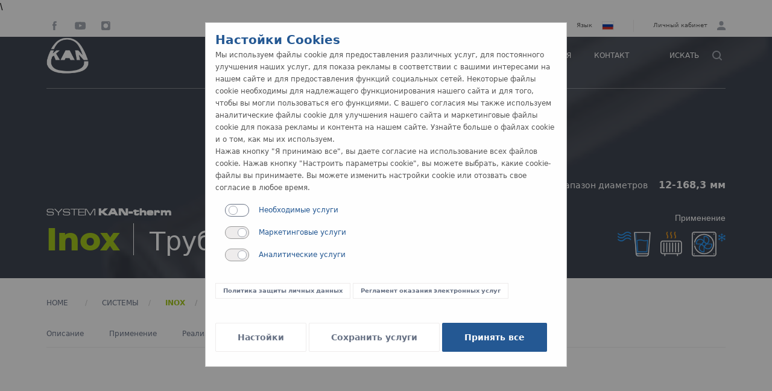

--- FILE ---
content_type: text/html; charset=UTF-8
request_url: https://ru.kan-therm.com/system/system-kan-therm-inox/truby
body_size: 21453
content:
\<!DOCTYPE html>
<html lang="ru">
<head>
    <meta charset="utf-8" />
    <meta http-equiv="X-UA-Compatible" content="IE=edge" />
    <meta name="viewport" content="width=device-width,initial-scale=1,maximum-scale=1,user-scalable=no">

    <title> Трубы  - KAN-therm - Install your future</title>

    <meta name="description" content=" В ассортименте cистемы KAN‑therm Inox представлены шовные трубы из тонкостенной нержавеющей стали " />
    <meta name="keywords" content=" kan,therm,kan therm,KAN-therm,KAN-therm Inox,Трубы,Inox,cистем,тонкостенной нержавеющей стали " />
    <meta name="author" content="KAN" />

<link rel="icon" type="image/svg+xml" href="/themes/kan/assets/favicon.svg">
<link rel="icon" type="image/png" href="/themes/kan/assets/favicon.png">

    <link rel="canonical" href="https://ru.kan-therm.com/system/system-kan-therm-inox/truby" />
                    <link rel="alternate" hreflang="pl" href="http://pl.kan-therm.com/system/system-kan-therm-inox/rury" />
                        <link rel="alternate" hreflang="en" href="http://en.kan-therm.com/system/system-kan-therm-inox/pipes" />
                        <link rel="alternate" hreflang="ua" href="http://ua.kan-therm.com/system/system-kan-therm-inox/truby" />
                            <link rel="alternate" hreflang="de" href="http://de.kan-therm.com/system/kan-therm-inox-system/rohre" />
                        <link rel="alternate" hreflang="cn" href="http://cn.kan-therm.com/system/system-kan-therm-inox/pipes" />
                        <link rel="alternate" hreflang="lt" href="http://lt.kan-therm.com/system/system-kan-therm-inox/vamzdziai" />
                        <link rel="alternate" hreflang="lv" href="http://lv.kan-therm.com/system/sistema-kan-therm-inox/caurules" />
                        <link rel="alternate" hreflang="ee" href="http://ee.kan-therm.com/system/system-kan-therm-inox/torud" />
                        <link rel="alternate" hreflang="by" href="http://by.kan-therm.com/system/system-kan-therm-inox/truby" />
                        <link rel="alternate" hreflang="hu" href="http://hu.kan-therm.com/system/system-kan-therm-inox/pipes" />
                        <link rel="alternate" hreflang="fr" href="http://fr.kan-therm.com/system/system-kan-therm-inox/tubes" />
                        <link rel="alternate" hreflang="ro" href="http://ro.kan-therm.com/system/system-kan-therm-inox/pipes" />
                        <link rel="alternate" hreflang="si" href="http://si.kan-therm.com/system/system-kan-therm-inox/cevi" />
                        <link rel="alternate" hreflang="bg" href="http://bg.kan-therm.com/system/system-kan-therm-inox/pipes" />
                        <link rel="alternate" hreflang="hr" href="http://hr.kan-therm.com/system/system-kan-therm-inox/pipes" />
                        <link rel="alternate" hreflang="gr" href="http://gr.kan-therm.com/system/system-kan-therm-inox/pipes" />
                        <link rel="alternate" hreflang="cz" href="http://cz.kan-therm.com/system/systém-kan-therm-inox/trubky" />
                        <link rel="alternate" hreflang="in" href="http://in.kan-therm.com/system/system-kan-therm-inox/pipes" />
                        <link rel="alternate" hreflang="ae" href="http://ae.kan-therm.com/system/system-kan-therm-inox/pipes" />
        <link rel="alternate" hreflang="x-default" href="https://ru.kan-therm.com" />

    <!-- Framework  -->
    <link rel="stylesheet" type="text/css" href="https://ru.kan-therm.com/themes/kan/css/foundation.css" />
    <link rel="stylesheet" type="text/css" href="https://ru.kan-therm.com/themes/kan/css/motion-ui.min.css" />
    <!-- Custom -->
    <link rel="stylesheet" type="text/css" href="https://ru.kan-therm.com/themes/kan/css/main.css?1715526805" />

    <!-- Aos animation  -->
    <link rel="stylesheet" type="text/css" href="https://ru.kan-therm.com/themes/kan/css/aos.css" />

    <!-- Foundation zrub forms data-picker -->
   <link rel="stylesheet" type="text/css" href="https://ru.kan-therm.com/themes/kan/css/foundation-datepicker.css" />

    <!-- FONTS -->
    <link rel="stylesheet" type="text/css" href="https://fonts.googleapis.com/icon?family=Material+Icons" />
    <link rel="stylesheet" type="text/css" href="https://ru.kan-therm.com/themes/kan/css/fonts.css?1609334186" charset="utf-8" />

    <!--Gallery    -->
    <link rel="stylesheet" type="text/css" href="https://ru.kan-therm.com/themes/kan/js/gallery/jquery.fancybox.css"  />

    <!-- maps -->
    <link rel="stylesheet" type="text/css" href="https://ru.kan-therm.com/themes/kan/js/maps-pl/cssmap-poland/cssmap-poland.css"/>

    <!-- JS global  -->
    <script src="https://ru.kan-therm.com/themes/kan/js/custome/jquery-3.6.1.min.js"></script>
     <!-- lazy load  -->
    <script src="https://ru.kan-therm.com/themes/kan/js/lozad.min.js"></script>

    <!-- video player  -->
    <script src="https://ru.kan-therm.com/themes/kan/js/clappr.min.js"></script>

    
    <meta name="facebook-domain-verification" content="22xv3qy5m85b121775hsmdnof0v3cj" test="1" />

    <meta name="csrf-token" content="Xf1IMYoMX6WrTug6tQTfNkvpVLThpZWdcLGWaXa5" />

</head>

<body >


<div class="masterblaster">


	    <!-- HEADER START -->

<div class="k-topbar">
    <div class="k-topbar-container main-nav-top-bar-master grid-x main-nav-top-bar padding-both-side-l" id="b">
        <div class="k-topbar-socials-container">

                                    <div class="k-topbar-facebook">
                <a target="_blank" href="https://www.facebook.com/KANthermGroup" alt="facebook" >
                    <img src="/themes/kan/assets/icons/ico-social-facebook.png" />
                </a>
            </div>
                                                                        <div class="k-topbar-youtube">
                <a target="_blank" href="https://www.youtube.com/channel/UCuFTlTuaPnJ6-FpVhXqVutw" alt="youtube">
                    <img src="/themes/kan/assets/icons/ico-social-youtube.png" />
                </a>
            </div>
                                                <div class="k-topbar-instagram">
                <a target="_blank" href="https://www.instagram.com/kantherm.unitedkingdom/" alt="instagram">
                    <img src="/themes/kan/assets/icons/ico-social-instagram.png" />
                </a>
            </div>
                                                            
        </div>
        <div class="k-topbar-user-container">
                        <div class="k-topbar-lang">
                <ul class="dropdown menu" data-dropdown-menu>
                    <li class="lang-col">

                          <div> <h6>Язык</h6> </div>
                                                        <img src="/themes/kan/assets/icons/flags/ru.svg" />
                            

                            <ul class="menu top-menu-color-white">
                                                                <li>
                                                                        <a class="nav-link " href="http://by.kan-therm.com">
                                    <img src="/themes/kan/assets/icons/flags/by.svg">
                                    белорусский
                                    </a>
                                </li>
                                                                <li>
                                                                        <a class="nav-link " href="http://ba.kan-therm.com">
                                    <img src="/themes/kan/assets/icons/flags/ba.svg">
                                    bosanski
                                    </a>
                                </li>
                                                                <li>
                                                                        <a class="nav-link " href="http://bg.kan-therm.com">
                                    <img src="/themes/kan/assets/icons/flags/bg.svg">
                                    български
                                    </a>
                                </li>
                                                                <li>
                                                                        <a class="nav-link " href="http://hr.kan-therm.com">
                                    <img src="/themes/kan/assets/icons/flags/hr.svg">
                                    hrvatski
                                    </a>
                                </li>
                                                                <li>
                                                                        <a class="nav-link " href="http://cz.kan-therm.com">
                                    <img src="/themes/kan/assets/icons/flags/cz.svg">
                                    český
                                    </a>
                                </li>
                                                                <li>
                                                                        <a class="nav-link " href="http://en.kan-therm.com">
                                    <img src="/themes/kan/assets/icons/flags/en.svg">
                                    english
                                    </a>
                                </li>
                                                                <li>
                                                                        <a class="nav-link " href="http://ee.kan-therm.com">
                                    <img src="/themes/kan/assets/icons/flags/ee.svg">
                                    eesti
                                    </a>
                                </li>
                                                                <li>
                                                                        <a class="nav-link " href="http://fi.kan-therm.com">
                                    <img src="/themes/kan/assets/icons/flags/fi.svg">
                                    suomalainen
                                    </a>
                                </li>
                                                                <li>
                                                                        <a class="nav-link " href="http://fr.kan-therm.com">
                                    <img src="/themes/kan/assets/icons/flags/fr.svg">
                                    français
                                    </a>
                                </li>
                                                                <li>
                                                                        <a class="nav-link " href="http://de.kan-therm.com">
                                    <img src="/themes/kan/assets/icons/flags/de.svg">
                                    deutsch
                                    </a>
                                </li>
                                                                <li>
                                                                        <a class="nav-link " href="http://hu.kan-therm.com">
                                    <img src="/themes/kan/assets/icons/flags/hu.svg">
                                    magyar
                                    </a>
                                </li>
                                                                <li>
                                                                        <a class="nav-link " href="http://lv.kan-therm.com">
                                    <img src="/themes/kan/assets/icons/flags/lv.svg">
                                    latvijas
                                    </a>
                                </li>
                                                                <li>
                                                                        <a class="nav-link " href="http://lt.kan-therm.com">
                                    <img src="/themes/kan/assets/icons/flags/lt.svg">
                                    lietuvių
                                    </a>
                                </li>
                                                                <li>
                                                                        <a class="nav-link " href="http://pl.kan-therm.com">
                                    <img src="/themes/kan/assets/icons/flags/pl.svg">
                                    polski
                                    </a>
                                </li>
                                                                <li>
                                                                        <a class="nav-link " href="http://ro.kan-therm.com">
                                    <img src="/themes/kan/assets/icons/flags/ro.svg">
                                    românesc
                                    </a>
                                </li>
                                                                <li>
                                                                        <a class="nav-link  active " href="http://ru.kan-therm.com">
                                    <img src="/themes/kan/assets/icons/flags/ru.svg">
                                    русский
                                    </a>
                                </li>
                                                                <li>
                                                                        <a class="nav-link " href="http://rs.kan-therm.com">
                                    <img src="/themes/kan/assets/icons/flags/rs.svg">
                                    srpski
                                    </a>
                                </li>
                                                                <li>
                                                                        <a class="nav-link " href="http://sk.kan-therm.com">
                                    <img src="/themes/kan/assets/icons/flags/sk.svg">
                                    slovaški
                                    </a>
                                </li>
                                                                <li>
                                                                        <a class="nav-link " href="http://si.kan-therm.com">
                                    <img src="/themes/kan/assets/icons/flags/si.svg">
                                    slovenski
                                    </a>
                                </li>
                                                                <li>
                                                                        <a class="nav-link " href="http://se.kan-therm.com">
                                    <img src="/themes/kan/assets/icons/flags/se.svg">
                                    svenska
                                    </a>
                                </li>
                                                                <li>
                                                                        <a class="nav-link " href="http://ua.kan-therm.com">
                                    <img src="/themes/kan/assets/icons/flags/ua.svg">
                                    українська
                                    </a>
                                </li>
                                                                <li>
                                                                        <a class="nav-link " href="http://no.kan-therm.com">
                                    <img src="/themes/kan/assets/icons/flags/no.svg">
                                    norsk
                                    </a>
                                </li>
                                                                <li>
                                                                        <a class="nav-link " href="http://gr.kan-therm.com">
                                    <img src="/themes/kan/assets/icons/flags/gr.svg">
                                    ελληνικά
                                    </a>
                                </li>
                                                                <li>
                                                                        <a class="nav-link " href="http://cn.kan-therm.com">
                                    <img src="/themes/kan/assets/icons/flags/cn.svg">
                                    中文
                                    </a>
                                </li>
                                                                <li>
                                                                        <a class="nav-link " href="http://in.kan-therm.com">
                                    <img src="/themes/kan/assets/icons/flags/in.svg">
                                    english (India)
                                    </a>
                                </li>
                                                                <li>
                                                                        <a class="nav-link " href="http://ae.kan-therm.com">
                                    <img src="/themes/kan/assets/icons/flags/ae.svg">
                                    english (AE)
                                    </a>
                                </li>
                                                            </ul>

                    </li>
                </ul>
            </div>
            
                                    <div class="k-topbar-user ">
                <ul class="dropdown menu" data-dropdown-menu>
                    <li>
                        <div>
                            <h6>
                                                                                                                            Личный кабинет
                                                                    </h6>
                        </div>

                        <div><svg xmlns="http://www.w3.org/2000/svg" width="14.181" height="14.181" viewBox="0 0 14.181 14.181"><path d="M0,14.181V12.409c0-1.95,3.191-3.546,7.091-3.546s7.091,1.6,7.091,3.546v1.772ZM3.545,3.546A3.545,3.545,0,1,1,7.091,7.091,3.546,3.546,0,0,1,3.545,3.546Z" fill="#a2a7b1" /></svg></div >

                        <ul class="menu top-menu-color-white">
                            
                            <li>
                                <a href="http://ru.trainings.kan-therm.com">Обучение</a>
                            </li>
                                                        <li>
                                <a href="https://ru.kan-therm.com/account/login">Войти</a>
                            </li>
                            
                                                    </ul>
                    </li>
                </ul>
            </div>
                        
        </div>
    </div>
</div>

<nav class="scroll-navbar">

    
    <div class="main-menu">

        <div class="grid-x">

            <div class="cell large-12">
                <div class="menu-cover"
                    id="cover-show "
                    data-toggler=".menu-cover-block"
                    data-options="closeOnClick:true; hover: true; hoverPane: true; ">
                </div>

                <div class="menu-background sticky ">

                    <div class="padding-both-side-l k-menu-content menu-container-master ">


                            <div class="logo-container">
                                <div class="top-logos">
                                    <a href="/">
                                        <img class="top-logos" src="/themes/kan/assets/img/images/kan-logo.webp" alt="logo"/>
                                    </a>
                                </div>
                            </div>


                            <div class="menu-obj">
                                <ul class="mega-menu-nav ">
                                    <li class="menu-list">
    <a class="main-menu-bt "><span class="button-decor">Продукция</span></a>
    <div class="padding-both-side-l sys-cover systems" >
                <section class="part-1 " >
            <div class="sys-header" ><h2>Системы труб <span>KAN-therm</span></h2></div>
            <div class="k-menu-container">
                <div class="k-menu-system-item separator">
    <a href="https://ru.kan-therm.com/system/system-kan-therm-ultraline">
    <div class="mm-top-border-ultraline font-reset ">
        
        <h3>ultraLINE</h3>
    </div>
    <div class="img-holder ">
        <img src="https://ru.kan-therm.com/themes/kan/assets/img/menu/menu-ultraline.png"/>
    </div>
    </a>

        <div class="nav-holder">
        <ul class="menu-fx">

                                    <li class="menu-fx-li"><a href="https://ru.kan-therm.com/system/system-kan-therm-ultraline">Описание</a></li>
                                    <li class="menu-fx-li"><a href="https://ru.kan-therm.com/system/system-kan-therm-ultraline/primienienije">Применение</a></li>
                                                 <li class="menu-fx-li"><a href="https://ru.kan-therm.com/system/system-kan-therm-ultraline/truby">Трубы</a></li>
                                    <li class="menu-fx-li"><a href="https://ru.kan-therm.com/system/system-kan-therm-ultraline/fitingi">Фитинги</a></li>
                                    <li class="menu-fx-li"><a href="https://ru.kan-therm.com/system/system-kan-therm-ultraline/instrument">Инструмент</a></li>
                                    <li class="menu-fx-li"><a href="https://ru.kan-therm.com/system/system-kan-therm-ultraline/montaz">Монтаж</a></li>
                                    <li class="menu-fx-li"><a href="https://ru.kan-therm.com/system/system-kan-therm-ultraline/dokumenty">Документы</a></li>
                    </ul>
    </div>
    
</div>
                                            <div class="k-menu-system-item separator">
    <a href="https://ru.kan-therm.com/system/system-kan-therm-push">
    <div class="mm-top-border-push font-reset ">
        
        <h3>Push</h3>
    </div>
    <div class="img-holder ">
        <img src="https://ru.kan-therm.com/storage/link_images/3cff22f7dc10c4cf1fe8a8c56b75970a.jpg"/>
    </div>
    </a>

        <div class="nav-holder">
        <ul class="menu-fx">

                                    <li class="menu-fx-li"><a href="https://ru.kan-therm.com/system/system-kan-therm-push">Описание</a></li>
                                    <li class="menu-fx-li"><a href="https://ru.kan-therm.com/system/system-kan-therm-push/primienienije">Применение</a></li>
                                    <li class="menu-fx-li"><a href="https://ru.kan-therm.com/system/system-kan-therm-push/realizacjii">Реализации</a></li>
                                    <li class="menu-fx-li"><a href="https://ru.kan-therm.com/system/system-kan-therm-push/truby">Трубы</a></li>
                                    <li class="menu-fx-li"><a href="https://ru.kan-therm.com/system/system-kan-therm-push/fitingi">Фитинги</a></li>
                                    <li class="menu-fx-li"><a href="https://ru.kan-therm.com/system/system-kan-therm-push/instrument">Инструмент</a></li>
                                    <li class="menu-fx-li"><a href="https://ru.kan-therm.com/system/system-kan-therm-push/montaz">Монтаж</a></li>
                                    <li class="menu-fx-li"><a href="https://ru.kan-therm.com/system/system-kan-therm-push/dokumenty">Документы</a></li>
                    </ul>
    </div>
    
</div>
                                            <div class="k-menu-system-item separator">
    <a href="https://ru.kan-therm.com/system/system-kan-therm-ultrapress">
    <div class="mm-top-border-press font-reset ">
        
        <h3>ultraPRESS</h3>
    </div>
    <div class="img-holder ">
        <img src="https://ru.kan-therm.com/themes/kan/assets/img/menu/menu-ultrapress.png"/>
    </div>
    </a>

        <div class="nav-holder">
        <ul class="menu-fx">

                                    <li class="menu-fx-li"><a href="https://ru.kan-therm.com/system/system-kan-therm-ultrapress">Описание</a></li>
                                    <li class="menu-fx-li"><a href="https://ru.kan-therm.com/system/system-kan-therm-ultrapress/primienienije">Применение</a></li>
                                    <li class="menu-fx-li"><a href="https://ru.kan-therm.com/system/system-kan-therm-ultrapress/realizacji">Реализации</a></li>
                                    <li class="menu-fx-li"><a href="https://ru.kan-therm.com/system/system-kan-therm-ultrapress/truby">Трубы</a></li>
                                    <li class="menu-fx-li"><a href="https://ru.kan-therm.com/system/system-kan-therm-ultrapress/fitingi">Фитинги</a></li>
                                    <li class="menu-fx-li"><a href="https://ru.kan-therm.com/system/system-kan-therm-ultrapress/instrumenty">Инструмент</a></li>
                                    <li class="menu-fx-li"><a href="https://ru.kan-therm.com/system/system-kan-therm-ultrapress/montaz">Монтаж</a></li>
                                    <li class="menu-fx-li"><a href="https://ru.kan-therm.com/system/system-kan-therm-ultrapress/dokumenty">Документы</a></li>
                    </ul>
    </div>
    
</div>
                                            <div class="k-menu-system-item separator">
    <a href="https://ru.kan-therm.com/system/system-kan-therm-pp-green">
    <div class="mm-top-border-pp-green font-reset ">
        
        <h3>PP Green</h3>
    </div>
    <div class="img-holder ">
        <img src="https://ru.kan-therm.com/storage/link_images/54d0031f687376a57814b437df3a70c8.jpg"/>
    </div>
    </a>

        <div class="nav-holder">
        <ul class="menu-fx">

                                    <li class="menu-fx-li"><a href="https://ru.kan-therm.com/system/system-kan-therm-pp-green">Описание</a></li>
                                    <li class="menu-fx-li"><a href="https://ru.kan-therm.com/system/system-kan-therm-pp-green/primienienije">Применение</a></li>
                                                 <li class="menu-fx-li"><a href="https://ru.kan-therm.com/system/system-kan-therm-pp-green/truby">Трубы</a></li>
                                    <li class="menu-fx-li"><a href="https://ru.kan-therm.com/system/system-kan-therm-pp-green/fitingi">Фитинги</a></li>
                                    <li class="menu-fx-li"><a href="https://ru.kan-therm.com/system/system-kan-therm-pp-green/narzedzia">Инструмент</a></li>
                                    <li class="menu-fx-li"><a href="https://ru.kan-therm.com/system/system-kan-therm-pp-green/montaz">Монтаж</a></li>
                                    <li class="menu-fx-li"><a href="https://ru.kan-therm.com/system/system-kan-therm-pp-green/dokumenty">Документы</a></li>
                    </ul>
    </div>
    
</div>
                                            <div class="k-menu-system-item separator">
    <a href="https://ru.kan-therm.com/system/system-kan-therm-pp">
    <div class="mm-top-border-pp font-reset ">
        
        <h3>PP</h3>
    </div>
    <div class="img-holder ">
        <img src="https://ru.kan-therm.com/storage/link_images/2a7436dccc491669568993ca6ed28e9f.jpg"/>
    </div>
    </a>

        <div class="nav-holder">
        <ul class="menu-fx">

                                    <li class="menu-fx-li"><a href="https://ru.kan-therm.com/system/system-kan-therm-pp">Описание</a></li>
                                    <li class="menu-fx-li"><a href="https://ru.kan-therm.com/system/system-kan-therm-pp/primienienije">Применение</a></li>
                                    <li class="menu-fx-li"><a href="https://ru.kan-therm.com/system/system-kan-therm-pp/realizacji">Реализации</a></li>
                                    <li class="menu-fx-li"><a href="https://ru.kan-therm.com/system/system-kan-therm-pp/truby">Трубы</a></li>
                                    <li class="menu-fx-li"><a href="https://ru.kan-therm.com/system/system-kan-therm-pp/fitingi">Фитинги</a></li>
                                    <li class="menu-fx-li"><a href="https://ru.kan-therm.com/system/system-kan-therm-pp/instrumenty">Инструмент</a></li>
                                    <li class="menu-fx-li"><a href="https://ru.kan-therm.com/system/system-kan-therm-pp/montaz">Монтаж</a></li>
                                    <li class="menu-fx-li"><a href="https://ru.kan-therm.com/system/system-kan-therm-pp/dokumenty">Документы</a></li>
                    </ul>
    </div>
    
</div>
                                            <div class="k-menu-system-item separator">
    <a href="https://ru.kan-therm.com/system/system-kan-therm-steel">
    <div class="mm-top-border-steel font-reset ">
        
        <h3>Steel</h3>
    </div>
    <div class="img-holder ">
        <img src="https://ru.kan-therm.com/themes/kan/assets/img/menu/menu-steel.png"/>
    </div>
    </a>

        <div class="nav-holder">
        <ul class="menu-fx">

                                    <li class="menu-fx-li"><a href="https://ru.kan-therm.com/system/system-kan-therm-steel">Описание</a></li>
                                    <li class="menu-fx-li"><a href="https://ru.kan-therm.com/system/system-kan-therm-steel/primienienije">Применение</a></li>
                                    <li class="menu-fx-li"><a href="https://ru.kan-therm.com/system/system-kan-therm-steel/realizacji">Реализации</a></li>
                                    <li class="menu-fx-li"><a href="https://ru.kan-therm.com/system/system-kan-therm-steel/truby">Трубы</a></li>
                                    <li class="menu-fx-li"><a href="https://ru.kan-therm.com/system/system-kan-therm-steel/fitingi">Фитинги</a></li>
                                    <li class="menu-fx-li"><a href="https://ru.kan-therm.com/system/system-kan-therm-steel/instrument">Инструмент</a></li>
                                    <li class="menu-fx-li"><a href="https://ru.kan-therm.com/system/system-kan-therm-steel/montaz">Монтаж</a></li>
                                    <li class="menu-fx-li"><a href="https://ru.kan-therm.com/system/system-kan-therm-steel/dokumenty">Документы</a></li>
                    </ul>
    </div>
    
</div>
                                            <div class="k-menu-system-item separator">
    <a href="https://ru.kan-therm.com/system/system-kan-therm-inox">
    <div class="mm-top-border-inox font-reset ">
        
        <h3>Inox</h3>
    </div>
    <div class="img-holder ">
        <img src="https://ru.kan-therm.com/themes/kan/assets/img/menu/menu-inox.png"/>
    </div>
    </a>

        <div class="nav-holder">
        <ul class="menu-fx">

                                    <li class="menu-fx-li"><a href="https://ru.kan-therm.com/system/system-kan-therm-inox">Описание</a></li>
                                    <li class="menu-fx-li"><a href="https://ru.kan-therm.com/system/system-kan-therm-inox/primienienije">Применение</a></li>
                                    <li class="menu-fx-li"><a href="https://ru.kan-therm.com/system/system-kan-therm-inox/realizacji">Реализации</a></li>
                                    <li class="menu-fx-li"><a href="https://ru.kan-therm.com/system/system-kan-therm-inox/truby">Трубы</a></li>
                                    <li class="menu-fx-li"><a href="https://ru.kan-therm.com/system/system-kan-therm-inox/fitingi">Фитинги</a></li>
                                    <li class="menu-fx-li"><a href="https://ru.kan-therm.com/system/system-kan-therm-inox/instrumenty">Инструмент</a></li>
                                    <li class="menu-fx-li"><a href="https://ru.kan-therm.com/system/system-kan-therm-inox/montaz">Монтаж</a></li>
                                    <li class="menu-fx-li"><a href="https://ru.kan-therm.com/system/system-kan-therm-inox/dokumenty">Документы</a></li>
                    </ul>
    </div>
    
</div>
                                            <div class="k-menu-system-item separator">
    <a href="https://ru.kan-therm.com/system/system-kan-therm-steel-sprinkler">
    <div class="mm-top-border-sprinkler-steel font-reset ">
        
        <h3>Steel XPress Sprinkler</h3>
    </div>
    <div class="img-holder ">
        <img src="https://ru.kan-therm.com/themes/kan/assets/img/menu/menu-sprinkler-steel.png"/>
    </div>
    </a>

        <div class="nav-holder">
        <ul class="menu-fx">

                                    <li class="menu-fx-li"><a href="https://ru.kan-therm.com/system/system-kan-therm-steel-sprinkler">Описание</a></li>
                                    <li class="menu-fx-li"><a href="https://ru.kan-therm.com/system/system-kan-therm-steel-sprinkler/primienienije">Применение</a></li>
                                    <li class="menu-fx-li"><a href="https://ru.kan-therm.com/system/system-kan-therm-steel-sprinkler/realizacji">Реализации</a></li>
                                    <li class="menu-fx-li"><a href="https://ru.kan-therm.com/system/system-kan-therm-steel-sprinkler/truby">Трубы</a></li>
                                    <li class="menu-fx-li"><a href="https://ru.kan-therm.com/system/system-kan-therm-steel-sprinkler/fitingi">Фитинги</a></li>
                                    <li class="menu-fx-li"><a href="https://ru.kan-therm.com/system/system-kan-therm-steel-sprinkler/instrumenty">Инструмент</a></li>
                                    <li class="menu-fx-li"><a href="https://ru.kan-therm.com/system/system-kan-therm-steel-sprinkler/montaz">Монтаж</a></li>
                                    <li class="menu-fx-li"><a href="https://ru.kan-therm.com/system/system-kan-therm-steel-sprinkler/dokumenty">Документы</a></li>
                    </ul>
    </div>
    
</div>
                                            <div class="k-menu-system-item separator">
    <a href="https://ru.kan-therm.com/system/system-kan-therm-inox-sprinkler">
    <div class="mm-top-border-sprinkler-inox font-reset ">
        
        <h3>Inox XPress Sprinkler</h3>
    </div>
    <div class="img-holder ">
        <img src="https://ru.kan-therm.com/themes/kan/assets/img/menu/menu-sprinkler-inox.png"/>
    </div>
    </a>

        <div class="nav-holder">
        <ul class="menu-fx">

                                    <li class="menu-fx-li"><a href="https://ru.kan-therm.com/system/system-kan-therm-inox-sprinkler">Описание</a></li>
                                    <li class="menu-fx-li"><a href="https://ru.kan-therm.com/system/system-kan-therm-inox-sprinkler/primienienije">Применение</a></li>
                                                 <li class="menu-fx-li"><a href="https://ru.kan-therm.com/system/system-kan-therm-inox-sprinkler/truby">Трубы</a></li>
                                    <li class="menu-fx-li"><a href="https://ru.kan-therm.com/system/system-kan-therm-inox-sprinkler/fitingi">Фитинги</a></li>
                                    <li class="menu-fx-li"><a href="https://ru.kan-therm.com/system/system-kan-therm-inox-sprinkler/instrument">Инструмент</a></li>
                                    <li class="menu-fx-li"><a href="https://ru.kan-therm.com/system/system-kan-therm-inox-sprinkler/montaz">Монтаж</a></li>
                                    <li class="menu-fx-li"><a href="https://ru.kan-therm.com/system/system-kan-therm-inox-sprinkler/dokumenty">Документы</a></li>
                    </ul>
    </div>
    
</div>
                                            <div class="k-menu-system-item separator">
    <a href="https://ru.kan-therm.com/system/system-kan-therm-copper">
    <div class="mm-top-border-copper font-reset ">
        
        <h3>Copper</h3>
    </div>
    <div class="img-holder ">
        <img src="https://ru.kan-therm.com/themes/kan/assets/img/menu/menu-copper.png"/>
    </div>
    </a>

        <div class="nav-holder">
        <ul class="menu-fx">

                                    <li class="menu-fx-li"><a href="https://ru.kan-therm.com/system/system-kan-therm-copper">Описание</a></li>
                                    <li class="menu-fx-li"><a href="https://ru.kan-therm.com/system/system-kan-therm-copper/primienienije">Применение</a></li>
                                                 <li class="menu-fx-li"><a href="https://ru.kan-therm.com/system/system-kan-therm-copper/truby">Трубы</a></li>
                                    <li class="menu-fx-li"><a href="https://ru.kan-therm.com/system/system-kan-therm-copper/fitingi">Фитинги</a></li>
                                    <li class="menu-fx-li"><a href="https://ru.kan-therm.com/system/system-kan-therm-copper/instrumenty">Инструмент</a></li>
                                    <li class="menu-fx-li"><a href="https://ru.kan-therm.com/system/system-kan-therm-copper/montaz">Монтаж</a></li>
                                    <li class="menu-fx-li"><a href="https://ru.kan-therm.com/system/system-kan-therm-copper/dokumenty">Документы</a></li>
                    </ul>
    </div>
    
</div>
                            </div>
        </section>

                
        <section class="part-2 " >
            <div class="sys-header" ><h2>Системы поверхностного отопления и охлаждения <span>KAN-therm</span></h2></div>
            <div class="k-menu-container">
                <div class="k-menu-system-item separator">
    <a href="https://ru.kan-therm.com/system/system-kan-therm-rail">
    <div class="mm-top-border-rail font-reset ">
        
        <h3>Rail</h3>
    </div>
    <div class="img-holder ">
        <img src="https://ru.kan-therm.com/storage/link_images/86600600bdac4607ca70f772b9a534d8.jpg"/>
    </div>
    </a>

        <div class="nav-holder">
        <ul class="menu-fx">

                                    <li class="menu-fx-li"><a href="https://ru.kan-therm.com/system/system-kan-therm-rail">Описание</a></li>
                                    <li class="menu-fx-li"><a href="https://ru.kan-therm.com/system/system-kan-therm-rail/primienienije">Применение</a></li>
                                                 <li class="menu-fx-li"><a href="https://ru.kan-therm.com/system/system-kan-therm-rail/truby">Трубы</a></li>
                                    <li class="menu-fx-li"><a href="https://ru.kan-therm.com/system/system-kan-therm-rail/konstrukcija">Конструкция</a></li>
                                    <li class="menu-fx-li"><a href="https://ru.kan-therm.com/system/system-kan-therm-rail/montaz">Монтаж</a></li>
                                    <li class="menu-fx-li"><a href="https://ru.kan-therm.com/system/system-kan-therm-rail/dokumenty">Документы</a></li>
                    </ul>
    </div>
    
</div>
                                            <div class="k-menu-system-item separator">
    <a href="https://ru.kan-therm.com/system/system-kan-therm-tacker">
    <div class="mm-top-border-tacker font-reset ">
        
        <h3>Tacker</h3>
    </div>
    <div class="img-holder ">
        <img src="https://ru.kan-therm.com/storage/link_images/83188f5382f9c2505fcbf2722ed062a1.jpg"/>
    </div>
    </a>

        <div class="nav-holder">
        <ul class="menu-fx">

                                    <li class="menu-fx-li"><a href="https://ru.kan-therm.com/system/system-kan-therm-tacker">Описание</a></li>
                                    <li class="menu-fx-li"><a href="https://ru.kan-therm.com/system/system-kan-therm-tacker/primienienije">Применение</a></li>
                                    <li class="menu-fx-li"><a href="https://ru.kan-therm.com/system/system-kan-therm-tacker/realizacji">Реализации</a></li>
                                    <li class="menu-fx-li"><a href="https://ru.kan-therm.com/system/system-kan-therm-tacker/truby">Трубы</a></li>
                                    <li class="menu-fx-li"><a href="https://ru.kan-therm.com/system/system-kan-therm-tacker/konstrukcija">Конструкция</a></li>
                                    <li class="menu-fx-li"><a href="https://ru.kan-therm.com/system/system-kan-therm-tacker/montaz">Монтаж</a></li>
                                    <li class="menu-fx-li"><a href="https://ru.kan-therm.com/system/system-kan-therm-tacker/dokumenty">Документы</a></li>
                    </ul>
    </div>
    
</div>
                                            <div class="k-menu-system-item separator">
    <a href="https://ru.kan-therm.com/system/system-kan-therm-profil">
    <div class="mm-top-border-profil font-reset ">
        
        <h3>Profil</h3>
    </div>
    <div class="img-holder ">
        <img src="https://ru.kan-therm.com/storage/link_images/7403c92edad4bd29b32410b9c693bcfa.jpg"/>
    </div>
    </a>

        <div class="nav-holder">
        <ul class="menu-fx">

                                    <li class="menu-fx-li"><a href="https://ru.kan-therm.com/system/system-kan-therm-profil">Описание</a></li>
                                    <li class="menu-fx-li"><a href="https://ru.kan-therm.com/system/system-kan-therm-profil/primienienije">Применение</a></li>
                                                 <li class="menu-fx-li"><a href="https://ru.kan-therm.com/system/system-kan-therm-profil/truby">Трубы</a></li>
                                    <li class="menu-fx-li"><a href="https://ru.kan-therm.com/system/system-kan-therm-profil/konstrukcija">Конструкция</a></li>
                                    <li class="menu-fx-li"><a href="https://ru.kan-therm.com/system/system-kan-therm-profil/montaz">Монтаж</a></li>
                                    <li class="menu-fx-li"><a href="https://ru.kan-therm.com/system/system-kan-therm-profil/dokumenty">Документы</a></li>
                    </ul>
    </div>
    
</div>
                                            <div class="k-menu-system-item separator">
    <a href="https://ru.kan-therm.com/system/system-kan-therm-net">
    <div class="mm-top-border-net font-reset ">
        
        <h3>NET</h3>
    </div>
    <div class="img-holder ">
        <img src="https://ru.kan-therm.com/storage/link_images/182338d080b1284dbe60bf689c416477.png"/>
    </div>
    </a>

        <div class="nav-holder">
        <ul class="menu-fx">

                                    <li class="menu-fx-li"><a href="https://ru.kan-therm.com/system/system-kan-therm-net">Описание</a></li>
                                    <li class="menu-fx-li"><a href="https://ru.kan-therm.com/system/system-kan-therm-net/primienienije">Применение</a></li>
                                                 <li class="menu-fx-li"><a href="https://ru.kan-therm.com/system/system-kan-therm-net/truby">Трубы</a></li>
                                    <li class="menu-fx-li"><a href="https://ru.kan-therm.com/system/system-kan-therm-net/konstrukcija">Конструкция</a></li>
                                    <li class="menu-fx-li"><a href="https://ru.kan-therm.com/system/system-kan-therm-net/montaz">Монтаж</a></li>
                                    <li class="menu-fx-li"><a href="https://ru.kan-therm.com/system/system-kan-therm-net/dokumenty">Документы</a></li>
                    </ul>
    </div>
    
</div>
                                            <div class="k-menu-system-item separator">
    <a href="https://ru.kan-therm.com/system/system-kan-therm-tbs">
    <div class="mm-top-border-tbs font-reset ">
        
        <h3>TBS</h3>
    </div>
    <div class="img-holder ">
        <img src="https://ru.kan-therm.com/storage/link_images/cadca8a0522305d6a94e7c8f577b2595.jpg"/>
    </div>
    </a>

        <div class="nav-holder">
        <ul class="menu-fx">

                                    <li class="menu-fx-li"><a href="https://ru.kan-therm.com/system/system-kan-therm-tbs">Описание</a></li>
                                    <li class="menu-fx-li"><a href="https://ru.kan-therm.com/system/system-kan-therm-tbs/primienienije">Применение</a></li>
                                                 <li class="menu-fx-li"><a href="https://ru.kan-therm.com/system/system-kan-therm-tbs/truby">Трубы</a></li>
                                    <li class="menu-fx-li"><a href="https://ru.kan-therm.com/system/system-kan-therm-tbs/konstrukcija">Конструкция</a></li>
                                    <li class="menu-fx-li"><a href="https://ru.kan-therm.com/system/system-kan-therm-tbs/montaz">Монтаж</a></li>
                                    <li class="menu-fx-li"><a href="https://ru.kan-therm.com/system/system-kan-therm-tbs/dokumenty">Документы</a></li>
                    </ul>
    </div>
    
</div>
                                            <div class="k-menu-system-item separator">
    <a href="https://ru.kan-therm.com/system/system-kan-therm-wall">
    <div class="mm-top-border-wall font-reset ">
        
        <h3>WALL</h3>
    </div>
    <div class="img-holder ">
        <img src="https://ru.kan-therm.com/storage/link_images/f4886738d7a7cbacac9fbb14c901b97d.jpg"/>
    </div>
    </a>

        <div class="nav-holder">
        <ul class="menu-fx">

                                    <li class="menu-fx-li"><a href="https://ru.kan-therm.com/system/system-kan-therm-wall">Описание</a></li>
                                    <li class="menu-fx-li"><a href="https://ru.kan-therm.com/system/system-kan-therm-wall/primienienije">Применение</a></li>
                                                 <li class="menu-fx-li"><a href="https://ru.kan-therm.com/system/system-kan-therm-wall/truby">Трубы</a></li>
                                    <li class="menu-fx-li"><a href="https://ru.kan-therm.com/system/system-kan-therm-wall/konstrukcija">Конструкция</a></li>
                                    <li class="menu-fx-li"><a href="https://ru.kan-therm.com/system/system-kan-therm-wall/montaz">Монтаж</a></li>
                                    <li class="menu-fx-li"><a href="https://ru.kan-therm.com/system/system-kan-therm-wall/dokumenty">Документы</a></li>
                    </ul>
    </div>
    
</div>
                                            <div class="k-menu-system-item separator">
    <a href="https://ru.kan-therm.com/system/system-kan-therm-football">
    <div class="mm-top-border-football font-reset ">
        
        <h3>Football</h3>
    </div>
    <div class="img-holder ">
        <img src="https://ru.kan-therm.com/storage/link_images/5419dc38bcf29884855e662fc392553f.jpg"/>
    </div>
    </a>

        <div class="nav-holder">
        <ul class="menu-fx">

                                    <li class="menu-fx-li"><a href="https://ru.kan-therm.com/system/system-kan-therm-football">Описание</a></li>
                                    <li class="menu-fx-li"><a href="https://ru.kan-therm.com/system/system-kan-therm-football/primienienije">Применение</a></li>
                                    <li class="menu-fx-li"><a href="https://ru.kan-therm.com/system/system-kan-therm-football/realizacji">Реализации</a></li>
                                    <li class="menu-fx-li"><a href="https://ru.kan-therm.com/system/system-kan-therm-football/truby">Трубы</a></li>
                                    <li class="menu-fx-li"><a href="https://ru.kan-therm.com/system/system-kan-therm-football/konstrukcija">Конструкция</a></li>
                                    <li class="menu-fx-li"><a href="https://ru.kan-therm.com/system/system-kan-therm-football/dokumenty">Документы</a></li>
                    </ul>
    </div>
    
</div>
                            </div>
        </section>

                
        <section class="part-3 " >
            <div class="sys-header" ><h2>Продукция <span>KAN-therm</span></h2></div>
            <div class="k-menu-container">
                <div class="k-menu-system-item separator">
    <a href="https://ru.kan-therm.com/system/system-kan-therm-automatyka">
    <div class="mm-top-border-automation font-reset ">
        
        <h3>Автоматика</h3>
    </div>
    <div class="img-holder ">
        <img src="https://ru.kan-therm.com/storage/link_images/961377a55baec22da2f2dfeed4447bb0.jpg"/>
    </div>
    </a>

        <div class="nav-holder">
        <ul class="menu-fx">

                                    <li class="menu-fx-li"><a href="https://ru.kan-therm.com/system/system-kan-therm-automatyka">Описание</a></li>
                                    <li class="menu-fx-li"><a href="https://ru.kan-therm.com/system/system-kan-therm-automatyka/smart">SMART</a></li>
                                    <li class="menu-fx-li"><a href="https://ru.kan-therm.com/system/system-kan-therm-automatyka/basic-plus">Basic+</a></li>
                                    <li class="menu-fx-li"><a href="https://ru.kan-therm.com/system/system-kan-therm-automatyka/obnowlenije-smart">Акуализации SMART</a></li>
                                    <li class="menu-fx-li"><a href="https://ru.kan-therm.com/system/system-kan-therm-automatyka/smart-on-line">SMART on-line</a></li>
                                    <li class="menu-fx-li"><a href="https://ru.kan-therm.com/system/system-kan-therm-automatyka/dokumenty">Документы</a></li>
                    </ul>
    </div>
    
</div>
                                            <div class="k-menu-system-item separator">
    <a href="https://ru.kan-therm.com/system/system-kan-therm-slim">
    <div class="mm-top-border-slim font-reset ">
        
        <h3>Slim & Slim+</h3>
    </div>
    <div class="img-holder ">
        <img src="https://ru.kan-therm.com/storage/link_images/1af191149335dd2dc9ee90f3e1c5a5a4.jpg"/>
    </div>
    </a>

        <div class="nav-holder">
        <ul class="menu-fx">

                                    <li class="menu-fx-li"><a href="https://ru.kan-therm.com/system/system-kan-therm-slim">Описание</a></li>
                                    <li class="menu-fx-li"><a href="https://ru.kan-therm.com/system/system-kan-therm-slim/primienienije">Применение</a></li>
                                    <li class="menu-fx-li"><a href="https://ru.kan-therm.com/system/system-kan-therm-slim/dokumenty">Документы</a></li>
                    </ul>
    </div>
    
</div>
                                            <div class="k-menu-system-item separator">
    <a href="https://ru.kan-therm.com/system/system-kan-therm-inoxflow">
    <div class="mm-top-border-inoxflow font-reset ">
        
        <h3>InoxFlow</h3>
    </div>
    <div class="img-holder ">
        <img src="https://ru.kan-therm.com/storage/link_images/c8a7cbfe06c0dfac7747085cb704ffec.jpg"/>
    </div>
    </a>

        <div class="nav-holder">
        <ul class="menu-fx">

                                    <li class="menu-fx-li"><a href="https://ru.kan-therm.com/system/system-kan-therm-inoxflow">Описание</a></li>
                                    <li class="menu-fx-li"><a href="https://ru.kan-therm.com/system/system-kan-therm-inoxflow/primienienije">Применение</a></li>
                                    <li class="menu-fx-li"><a href="https://ru.kan-therm.com/system/system-kan-therm-inoxflow/dokumenty">Документы</a></li>
                    </ul>
    </div>
    
</div>
                            </div>
        </section>

                     <meta name="time:body1" content="0.12963318824768" />
    </div>
</li>

 <meta name="time:body0" content="0.16306900978088" />
                                    <li class="downloadaction menu-list">
    <a class="main-menu-bt"><span class="button-decor">Скачать</span></a>
    <div class="mega-menu padding-both-side-l padding-bottom-l ">
        <div class="menu-files-boxes downloads ">
            <!-- <div class="file-box">

            <div class="files-box-img">
                <a href="https://bim.kan-therm.com"> <img src="https://ru.kan-therm.com/storage/link_images/bim-kafelek-do-pobrania.jpg" /></a>
            </div>

            <div> <p>BIM</p></div>

    </div> -->




<div class="k-menu-container white-container">
    <a href="https://bim.kan-therm.com">
    <div class="k-menu-system-item">
        <div class="mm-top-border-white">
            <!-- <div class="f-system-kan-therm">
                <h4>SYSTEM <strong>KAN-therm</strong></h4>
            </div> -->
            <div><p>BIM</p></div>
        </div>

        <div class="img-holder">
            <!-- <div class='tint'></div> -->
            <img src="https://ru.kan-therm.com/storage/link_images/bim-kafelek-do-pobrania.jpg" />
        </div>
    </div>
    </a>
</div>

                <!-- <div class="file-box">

            <div class="files-box-img">
                <a href="/download/katalogi"> <img src="https://ru.kan-therm.com/storage/link_images/daa2738bf93f52d4dd0934a3fb1bc322.jpg" /></a>
            </div>

            <div> <p>Каталоги</p></div>

    </div> -->




<div class="k-menu-container white-container">
    <a href="/download/katalogi">
    <div class="k-menu-system-item">
        <div class="mm-top-border-white">
            <!-- <div class="f-system-kan-therm">
                <h4>SYSTEM <strong>KAN-therm</strong></h4>
            </div> -->
            <div><p>Каталоги</p></div>
        </div>

        <div class="img-holder">
            <!-- <div class='tint'></div> -->
            <img src="https://ru.kan-therm.com/storage/link_images/daa2738bf93f52d4dd0934a3fb1bc322.jpg" />
        </div>
    </div>
    </a>
</div>

                <!-- <div class="file-box">

            <div class="files-box-img">
                <a href="/download/broshyury"> <img src="https://ru.kan-therm.com/storage/link_images/ad23b1cfd942fc4304d9912385e0a9e8.jpg" /></a>
            </div>

            <div> <p>Брошюры</p></div>

    </div> -->




<div class="k-menu-container white-container">
    <a href="/download/broshyury">
    <div class="k-menu-system-item">
        <div class="mm-top-border-white">
            <!-- <div class="f-system-kan-therm">
                <h4>SYSTEM <strong>KAN-therm</strong></h4>
            </div> -->
            <div><p>Брошюры</p></div>
        </div>

        <div class="img-holder">
            <!-- <div class='tint'></div> -->
            <img src="https://ru.kan-therm.com/storage/link_images/ad23b1cfd942fc4304d9912385e0a9e8.jpg" />
        </div>
    </div>
    </a>
</div>

                <!-- <div class="file-box">

            <div class="files-box-img">
                <a href="/download/spravochniki"> <img src="https://ru.kan-therm.com/storage/link_images/e60ceb341ec84a16d82f837da0fb2f92.jpg" /></a>
            </div>

            <div> <p>Справочники</p></div>

    </div> -->




<div class="k-menu-container white-container">
    <a href="/download/spravochniki">
    <div class="k-menu-system-item">
        <div class="mm-top-border-white">
            <!-- <div class="f-system-kan-therm">
                <h4>SYSTEM <strong>KAN-therm</strong></h4>
            </div> -->
            <div><p>Справочники</p></div>
        </div>

        <div class="img-holder">
            <!-- <div class='tint'></div> -->
            <img src="https://ru.kan-therm.com/storage/link_images/e60ceb341ec84a16d82f837da0fb2f92.jpg" />
        </div>
    </div>
    </a>
</div>

                <!-- <div class="file-box">

            <div class="files-box-img">
                <a href="/download/listovki"> <img src="https://ru.kan-therm.com/storage/link_images/983236e4143b2858aca3bb29bef72717.jpg" /></a>
            </div>

            <div> <p>Листовки</p></div>

    </div> -->




<div class="k-menu-container white-container">
    <a href="/download/listovki">
    <div class="k-menu-system-item">
        <div class="mm-top-border-white">
            <!-- <div class="f-system-kan-therm">
                <h4>SYSTEM <strong>KAN-therm</strong></h4>
            </div> -->
            <div><p>Листовки</p></div>
        </div>

        <div class="img-holder">
            <!-- <div class='tint'></div> -->
            <img src="https://ru.kan-therm.com/storage/link_images/983236e4143b2858aca3bb29bef72717.jpg" />
        </div>
    </div>
    </a>
</div>

                <!-- <div class="file-box">

            <div class="files-box-img">
                <a href="/download/instrukcii"> <img src="https://ru.kan-therm.com/storage/link_images/38d4dc6c83e10a92826f54e24a33a8ea.jpg" /></a>
            </div>

            <div> <p>Инструкции</p></div>

    </div> -->




<div class="k-menu-container white-container">
    <a href="/download/instrukcii">
    <div class="k-menu-system-item">
        <div class="mm-top-border-white">
            <!-- <div class="f-system-kan-therm">
                <h4>SYSTEM <strong>KAN-therm</strong></h4>
            </div> -->
            <div><p>Инструкции</p></div>
        </div>

        <div class="img-holder">
            <!-- <div class='tint'></div> -->
            <img src="https://ru.kan-therm.com/storage/link_images/38d4dc6c83e10a92826f54e24a33a8ea.jpg" />
        </div>
    </div>
    </a>
</div>

                <!-- <div class="file-box">

            <div class="files-box-img">
                <a href="/download/mobilnye-prilozheniya"> <img src="https://ru.kan-therm.com/themes/kan/assets/img/images/files-img-1-apps.png" /></a>
            </div>

            <div> <p>Мобильные приложения</p></div>

    </div> -->




<div class="k-menu-container white-container">
    <a href="/download/mobilnye-prilozheniya">
    <div class="k-menu-system-item">
        <div class="mm-top-border-white">
            <!-- <div class="f-system-kan-therm">
                <h4>SYSTEM <strong>KAN-therm</strong></h4>
            </div> -->
            <div><p>Мобильные приложения</p></div>
        </div>

        <div class="img-holder">
            <!-- <div class='tint'></div> -->
            <img src="https://ru.kan-therm.com/themes/kan/assets/img/images/files-img-1-apps.png" />
        </div>
    </div>
    </a>
</div>

                <!-- <div class="file-box">

            <div class="files-box-img">
                <a href="https://bim.kan-therm.com/1185_KAN/1185_RU/ru_RU/library/categories"> <img src="https://ru.kan-therm.com/themes/kan/assets/img/images/files-img-1-cad.png" /></a>
            </div>

            <div> <p>Файлы AutoCAD и Revit</p></div>

    </div> -->




<div class="k-menu-container white-container">
    <a href="https://bim.kan-therm.com/1185_KAN/1185_RU/ru_RU/library/categories">
    <div class="k-menu-system-item">
        <div class="mm-top-border-white">
            <!-- <div class="f-system-kan-therm">
                <h4>SYSTEM <strong>KAN-therm</strong></h4>
            </div> -->
            <div><p>Файлы AutoCAD и Revit</p></div>
        </div>

        <div class="img-holder">
            <!-- <div class='tint'></div> -->
            <img src="https://ru.kan-therm.com/themes/kan/assets/img/images/files-img-1-cad.png" />
        </div>
    </div>
    </a>
</div>

                <!-- <div class="file-box">

            <div class="files-box-img">
                <a href="/download/zayavleniya-i-blanki"> <img src="https://ru.kan-therm.com/themes/kan/assets/img/images/files-img-1-forms.png" /></a>
            </div>

            <div> <p>Заявления и бланки</p></div>

    </div> -->




<div class="k-menu-container white-container">
    <a href="/download/zayavleniya-i-blanki">
    <div class="k-menu-system-item">
        <div class="mm-top-border-white">
            <!-- <div class="f-system-kan-therm">
                <h4>SYSTEM <strong>KAN-therm</strong></h4>
            </div> -->
            <div><p>Заявления и бланки</p></div>
        </div>

        <div class="img-holder">
            <!-- <div class='tint'></div> -->
            <img src="https://ru.kan-therm.com/themes/kan/assets/img/images/files-img-1-forms.png" />
        </div>
    </div>
    </a>
</div>

                </div>
    </div>
</li>

                                                                                                                                                <li class="companer menu-list">
    <a href="https://ru.kan-therm.com/p/gruppa-kan" class="main-menu-bt"><span class="button-decor">Компания</span></a>
    <div class="tube mega-menu  padding-both-side-l">
        <div class="company">
            <div class="menu-company-banner  ">
                <div class="ster">
                    <div class="ster-content">
                                                <ul>
                            <li>
                                <h3>KAN-therm</h3>
                            </li>
                            <li>
                                <h2>Multisystem</h2>
                            </li>
                            <li>
                                <h5>
                                    Один производитель, одна гарантия,<br />
                                    неограниченные возможности.                                </h5>
                            </li>
                        </ul>
                                                <div class="ster-button">
                            <a href="/resfile/download/1088/kan-therm-multifolder-ru-22-01-10.pdf">
                                <div class="panel-bt-gray">Больше</div>
                            </a>
                        </div>
                                            </div>
                </div>
            </div>

<div class="services-container">
                <div class="services-menus">
                    <div class="menu-box">
                        <ul class="menu-link-btn subm-1">
                <li class="ico-btn">
            <a class="nav-link" href="https://ru.kan-therm.com/stati">Новости</a>
        </li>
                        <li class="ico-btn">
                        <a class="nav-link" href="https://ru.kan-therm.com/p/gruppa-kan">Группа KAN</a>
                    </li>
                        <li class="ico-btn">
                        <a class="nav-link" href="https://ru.kan-therm.com/p/pochemu-my">Почему МЫ</a>
                    </li>
                        <li class="ico-btn">
                        <a class="nav-link" href="https://ru.kan-therm.com/p/nagrady">Награды</a>
                    </li>
                        <li class="ico-btn">
            <a class="nav-link" href="https://ru.kan-therm.com/realizacii">Реализации</a>
        </li>
                        <li class="ico-btn">
                        <a class="nav-link" href="https://ru.kan-therm.com/p/torgovye-vystavki">Выставки</a>
                    </li>
                        <li class="ico-btn">
                        <a class="nav-link" href="https://ru.kan-therm.com/p/smi">СМИ</a>
                    </li>
            </ul>

                    </div>
                </div>

                <div class="services-menus">
                    <div class="menu-box ">
                        
<ul class="menu-link-btn subm-1">
                <li class="ico-btn">
                        <a class="nav-link" href="https://ru.kan-therm.com/p/iso-9001-2015">ISO 9001</a>
                    </li>
                        <li class="ico-btn">
                        <a class="nav-link" href="https://ru.kan-therm.com/p/garantiya-kachestva">Гарантия качества</a>
                    </li>
                        <li class="ico-btn">
                        <a class="nav-link" href="https://ru.kan-therm.com/p/garantiya">Гарантия</a>
                    </li>
                        <li class="ico-btn">
                        <a class="nav-link" href="https://ru.kan-therm.com/p/obshchie-usloviya-prodazhi">Общие условия продажи</a>
                    </li>
                        <li class="ico-btn">
                        <a class="nav-link" href="https://ru.kan-therm.com/p/kodeks-korporativnoy-etiki-kan">Кодекс корпоративной этики KAN</a>
                    </li>
        </ul>
                    </div>
                </div>

</div>

        </div>
    </div>
</li>

                                    <li class="contacter menu-list">
    <a href="https://ru.kan-therm.com/kontakt" class="main-menu-bt"><span class="button-decor">Контакт</span></a>
    <div class="tube mega-menu padding-both-side-l ">
        <div class="contact">
            <div class="menu-contact-banner">
                <div class="ster">
                    <div class="ster-content ">
                        
                        <div class="contact-banner-menu ">
                            <div class="contact-banner-menu-left">
                                <h2>Найти продавца</h2>
                                                                    <h5>
                                        Найти ближайшего продавца<br />
                                        систем KAN-therm                                    </h5>
                                                                                            </div>
                        </div>
                    </div>
                </div>
            </div>
            <div class="menu-pos-cont ">
                <div class="menu-box">
                    <ul class="menu-link-btn subm-1">
                <li class="ico-btn">
            <a class="nav-link" href="https://ru.kan-therm.com/kontakt/kan-mir">KAN в мире</a>
        </li>
                        <li class="ico-btn">
            <a class="nav-link" href="https://ru.kan-therm.com/kontakt/distribyutory-centralnaya-aziya">Дистрибьюторы в Центральной Азии</a>
        </li>
                        <li class="ico-btn">
            <a class="nav-link" href="https://ru.kan-therm.com/kontakt/montaznye-centralnaya-aziya">Монтажные организации в Центральной Азии</a>
        </li>
                        <li class="ico-btn">
            <a class="nav-link" href="https://ru.kan-therm.com/kontakt/distribyutory-mir">Дистрибьюторы в мире</a>
        </li>
        </ul>
                </div>
            </div>
        </div>
    </div>
</li>


                                </ul>
   <div class="search-bar">
    <form method="POST" action="https://ru.kan-therm.com/search/results" accept-charset="UTF-8"><input name="_token" type="hidden" value="Xf1IMYoMX6WrTug6tQTfNkvpVLThpZWdcLGWaXa5">
    <input id="input" class="input" placeholder="Искать" name="term" type="text">
    <input style="display: none;" type="submit" value="action[send]">
    <!--<input type="text" id="input" onkeyup="inputfun()" placeholder="Szukasz?">-->
    </form>

    <div class="button-menu-search-2"><span>
Искать</span></div>


</div>




                                                            </div>


                    </div>

                    <div class="padding-both-side-l ">
                        <div class="cell large-12">
                            <div class="fade-line"></div>
                        </div>
                    </div>

                    <div class="padding-both-side-l search-bar-results search-bar-hidden" id="myModal" data-sticky-container >

                        <div class="grid-x content ">

                            <button class="close-button" type="button">
                                <span aria-hidden="true">&times;</span>
                            </button>

                            <div class="cell large-12 margin-bottom-xs">
                                <h5>Поисковые подсказки (<span data-type="search_items_count">0</span>): <a href="#" data-type="search_results_all">Посмотреть все</a></h5>
                            </div>

                            <div class="cell large-12 results" data-type="search_item_scheme" style="display: none;">
                                <div class="results-img" data-type="image">
                                    <a href="#"><img src="" /></a>
                                </div>
                                <div class="results-text" data-type="content">
                                    <p><a href="#"></a></p>
                                    <a href="#">http://</a>
                                </div>
                            </div>

                            <div class="grid-x search_list" style="width: 100%;">
                                <div class="cell large-12 results" style="display: none;">
                                </div>
                            </div>

                            <a href="#" data-type="search_results_all">больше</a>

                        </div>

                    </div>

                </div>

            </div>

        </div>

    </div>
    </nav>

<div class="res-menu menu-z-index " data-sticky data-options="anchor: page:top; marginTop: 0; stickyOn: small;">
    <div data-responsive-toggle="test-1" data-hide-for="large">
        <div class="rwd-menu-container "  >
            <a href="/"> <div type="button" value="Button" class="logo-bt"></div></a>
            <div type="button" id="search-box" value="Button" data-toggler data-close="test-1" onclick="myFunction()" class="dropbtn lang-bt"></div>
            <div type="button" id="user-box" value="Button"  data-toggler data-close="test-1" onclick="myFunction3()" class="dropbtn user-bt"></div>
            <div type="button" id="lang-box" value="Button"  data-toggler data-close="test-1" onclick="myFunction2()" class="dropbtn search-bt"></div>
            <div type="button" id="burger-menu" for="menu__toggle" data-toggle="test-1" onclick="myFunction4()" class="dropbtn burger-bt"></div>
        </div>
                <div class="dropdown-content" id="myDropdown" data-animate="slide-in-down slide-out-up">
            <div class="rwd-menu-lang ">
                <ul class="res-lang-selector grid-x" style="flex-wrap: wrap;">
                                        <li class="cell small-4 medium-4 large-4">
                                                <a class="nav-link " href="http://by.kan-therm.com">
                            <img src="/themes/kan/assets/icons/flags/by.svg">
                            белорусский
                        </a>
                    </li>
                                        <li class="cell small-4 medium-4 large-4">
                                                <a class="nav-link " href="http://ba.kan-therm.com">
                            <img src="/themes/kan/assets/icons/flags/ba.svg">
                            bosanski
                        </a>
                    </li>
                                        <li class="cell small-4 medium-4 large-4">
                                                <a class="nav-link " href="http://bg.kan-therm.com">
                            <img src="/themes/kan/assets/icons/flags/bg.svg">
                            български
                        </a>
                    </li>
                                        <li class="cell small-4 medium-4 large-4">
                                                <a class="nav-link " href="http://hr.kan-therm.com">
                            <img src="/themes/kan/assets/icons/flags/hr.svg">
                            hrvatski
                        </a>
                    </li>
                                        <li class="cell small-4 medium-4 large-4">
                                                <a class="nav-link " href="http://cz.kan-therm.com">
                            <img src="/themes/kan/assets/icons/flags/cz.svg">
                            český
                        </a>
                    </li>
                                        <li class="cell small-4 medium-4 large-4">
                                                <a class="nav-link " href="http://en.kan-therm.com">
                            <img src="/themes/kan/assets/icons/flags/en.svg">
                            english
                        </a>
                    </li>
                                        <li class="cell small-4 medium-4 large-4">
                                                <a class="nav-link " href="http://ee.kan-therm.com">
                            <img src="/themes/kan/assets/icons/flags/ee.svg">
                            eesti
                        </a>
                    </li>
                                        <li class="cell small-4 medium-4 large-4">
                                                <a class="nav-link " href="http://fi.kan-therm.com">
                            <img src="/themes/kan/assets/icons/flags/fi.svg">
                            suomalainen
                        </a>
                    </li>
                                        <li class="cell small-4 medium-4 large-4">
                                                <a class="nav-link " href="http://fr.kan-therm.com">
                            <img src="/themes/kan/assets/icons/flags/fr.svg">
                            français
                        </a>
                    </li>
                                        <li class="cell small-4 medium-4 large-4">
                                                <a class="nav-link " href="http://de.kan-therm.com">
                            <img src="/themes/kan/assets/icons/flags/de.svg">
                            deutsch
                        </a>
                    </li>
                                        <li class="cell small-4 medium-4 large-4">
                                                <a class="nav-link " href="http://hu.kan-therm.com">
                            <img src="/themes/kan/assets/icons/flags/hu.svg">
                            magyar
                        </a>
                    </li>
                                        <li class="cell small-4 medium-4 large-4">
                                                <a class="nav-link " href="http://lv.kan-therm.com">
                            <img src="/themes/kan/assets/icons/flags/lv.svg">
                            latvijas
                        </a>
                    </li>
                                        <li class="cell small-4 medium-4 large-4">
                                                <a class="nav-link " href="http://lt.kan-therm.com">
                            <img src="/themes/kan/assets/icons/flags/lt.svg">
                            lietuvių
                        </a>
                    </li>
                                        <li class="cell small-4 medium-4 large-4">
                                                <a class="nav-link " href="http://pl.kan-therm.com">
                            <img src="/themes/kan/assets/icons/flags/pl.svg">
                            polski
                        </a>
                    </li>
                                        <li class="cell small-4 medium-4 large-4">
                                                <a class="nav-link " href="http://ro.kan-therm.com">
                            <img src="/themes/kan/assets/icons/flags/ro.svg">
                            românesc
                        </a>
                    </li>
                                        <li class="cell small-4 medium-4 large-4">
                                                <a class="nav-link  active " href="http://ru.kan-therm.com">
                            <img src="/themes/kan/assets/icons/flags/ru.svg">
                            русский
                        </a>
                    </li>
                                        <li class="cell small-4 medium-4 large-4">
                                                <a class="nav-link " href="http://rs.kan-therm.com">
                            <img src="/themes/kan/assets/icons/flags/rs.svg">
                            srpski
                        </a>
                    </li>
                                        <li class="cell small-4 medium-4 large-4">
                                                <a class="nav-link " href="http://sk.kan-therm.com">
                            <img src="/themes/kan/assets/icons/flags/sk.svg">
                            slovaški
                        </a>
                    </li>
                                        <li class="cell small-4 medium-4 large-4">
                                                <a class="nav-link " href="http://si.kan-therm.com">
                            <img src="/themes/kan/assets/icons/flags/si.svg">
                            slovenski
                        </a>
                    </li>
                                        <li class="cell small-4 medium-4 large-4">
                                                <a class="nav-link " href="http://se.kan-therm.com">
                            <img src="/themes/kan/assets/icons/flags/se.svg">
                            svenska
                        </a>
                    </li>
                                        <li class="cell small-4 medium-4 large-4">
                                                <a class="nav-link " href="http://ua.kan-therm.com">
                            <img src="/themes/kan/assets/icons/flags/ua.svg">
                            українська
                        </a>
                    </li>
                                        <li class="cell small-4 medium-4 large-4">
                                                <a class="nav-link " href="http://no.kan-therm.com">
                            <img src="/themes/kan/assets/icons/flags/no.svg">
                            norsk
                        </a>
                    </li>
                                        <li class="cell small-4 medium-4 large-4">
                                                <a class="nav-link " href="http://gr.kan-therm.com">
                            <img src="/themes/kan/assets/icons/flags/gr.svg">
                            ελληνικά
                        </a>
                    </li>
                                        <li class="cell small-4 medium-4 large-4">
                                                <a class="nav-link " href="http://cn.kan-therm.com">
                            <img src="/themes/kan/assets/icons/flags/cn.svg">
                            中文
                        </a>
                    </li>
                                        <li class="cell small-4 medium-4 large-4">
                                                <a class="nav-link " href="http://in.kan-therm.com">
                            <img src="/themes/kan/assets/icons/flags/in.svg">
                            english (India)
                        </a>
                    </li>
                                        <li class="cell small-4 medium-4 large-4">
                                                <a class="nav-link " href="http://ae.kan-therm.com">
                            <img src="/themes/kan/assets/icons/flags/ae.svg">
                            english (AE)
                        </a>
                    </li>
                                    </ul>
            </div>
        </div>
                <div id="myDropdown2" class="dropdown-content" >
            <div class="rwd-menu-search">
                <div class="search-bar">
    <form method="POST" action="https://ru.kan-therm.com/search/results" accept-charset="UTF-8"><input name="_token" type="hidden" value="Xf1IMYoMX6WrTug6tQTfNkvpVLThpZWdcLGWaXa5">
    <input id="input" class="input" placeholder="Искать" name="term" type="text">
    <input style="display: none;" type="submit" value="action[send]">
    <!--<input type="text" id="input" onkeyup="inputfun()" placeholder="Szukasz?">-->
    </form>

    <div class="button-menu-search-2"><span>
Искать</span></div>


</div>




                

                <div class="search-bar-results search-bar-hidden" id="myModal-rwd" data-sticky-container>

                            <button class="close-button" type="button">
                                <span aria-hidden="true">&times;</span>
                            </button>

                    <div class="grid-x content web-content ">
                        <div class="cell large-12 margin-bottom-xs">
                            <h5>Поисковые подсказки (<span data-type="search_items_count">0</span>): <a href="#" data-type="search_results_all">Посмотреть все</a></h5>
                        </div>

                        <div class="cell large-12 results" data-type="search_item_scheme" style="display: none;">
                            <div class="results-img" data-type="image">
                                <a href="#"><img src=""/></a>
                            </div>
                            <div class="results-text" data-type="content">
                                <p><a href="#"></a></p>
                                <a href="#">http://</a>
                            </div>
                        </div>

                        <div class="grid-x search_list" style="width: 100%;">
                            <div class="cell large-12 results" style="display: none;"></div>
                        </div>

                        <a href="#" data-type="search_results_all">больше</a>

                    </div>
                </div>
            </div>
        </div>

        <div id="myDropdown3" class="dropdown-content">
            <div class="rwd-menu-user">
                <ul class="res-lang-selector">
                    
                    <li>
                        <a href="http://ru.trainings.kan-therm.com">Обучение</a>
                    </li>
                                        <li>
                        <a href="https://ru.kan-therm.com/account/login">Войти</a>
                    </li>
                    
                                    </ul>
            </div>
        </div>

        <div class="grid-x res-menu-style ">
            <div class="cell auto">
                <div class="" id="test-1" data-closable data-options=" closeOnClick:true; hover: true; hoverPane: true; vOffset: 0">
                    <ul
                        class="vertical menu drilldown "
                        data-drilldown
                        data-auto-height="true"
                        data-animate-height="true"
                        data-back-button='
                    <li class="js-drilldown-back">
                        <a class="button-back-res-menu" >Назад</a>
                    </li>'
                    >
                        <li>
    <a href="#">Продукция</a>
    <ul class="menu vertical nested">
        <li class="color-border-ultraline">
            <a href="https://ru.kan-therm.com/system/system-kan-therm-ultraline">ultraLINE</a>
        </li>
                            <li class="color-border-push">
            <a href="https://ru.kan-therm.com/system/system-kan-therm-push">Push</a>
        </li>
                            <li class="color-border-press">
            <a href="https://ru.kan-therm.com/system/system-kan-therm-ultrapress">ultraPRESS</a>
        </li>
                            <li class="color-border-pp-green">
            <a href="https://ru.kan-therm.com/system/system-kan-therm-pp-green">PP Green</a>
        </li>
                            <li class="color-border-pp">
            <a href="https://ru.kan-therm.com/system/system-kan-therm-pp">PP</a>
        </li>
                            <li class="color-border-steel">
            <a href="https://ru.kan-therm.com/system/system-kan-therm-steel">Steel</a>
        </li>
                            <li class="color-border-inox">
            <a href="https://ru.kan-therm.com/system/system-kan-therm-inox">Inox</a>
        </li>
                            <li class="color-border-sprinkler-steel">
            <a href="https://ru.kan-therm.com/system/system-kan-therm-steel-sprinkler">Steel XPress Sprinkler</a>
        </li>
                            <li class="color-border-sprinkler-inox">
            <a href="https://ru.kan-therm.com/system/system-kan-therm-inox-sprinkler">Inox XPress Sprinkler</a>
        </li>
                            <li class="color-border-copper">
            <a href="https://ru.kan-therm.com/system/system-kan-therm-copper">Copper</a>
        </li>
                <li class="color-border-rail">
            <a href="https://ru.kan-therm.com/system/system-kan-therm-rail">Rail</a>
        </li>
                            <li class="color-border-tacker">
            <a href="https://ru.kan-therm.com/system/system-kan-therm-tacker">Tacker</a>
        </li>
                            <li class="color-border-profil">
            <a href="https://ru.kan-therm.com/system/system-kan-therm-profil">Profil</a>
        </li>
                            <li class="color-border-net">
            <a href="https://ru.kan-therm.com/system/system-kan-therm-net">NET</a>
        </li>
                            <li class="color-border-tbs">
            <a href="https://ru.kan-therm.com/system/system-kan-therm-tbs">TBS</a>
        </li>
                            <li class="color-border-wall">
            <a href="https://ru.kan-therm.com/system/system-kan-therm-wall">WALL</a>
        </li>
                            <li class="color-border-football">
            <a href="https://ru.kan-therm.com/system/system-kan-therm-football">Football</a>
        </li>
                <li class="color-border-automation">
            <a href="https://ru.kan-therm.com/system/system-kan-therm-automatyka">Автоматика</a>
        </li>
                            <li class="color-border-slim">
            <a href="https://ru.kan-therm.com/system/system-kan-therm-slim">Slim & Slim+</a>
        </li>
                            <li class="color-border-inoxflow">
            <a href="https://ru.kan-therm.com/system/system-kan-therm-inoxflow">InoxFlow</a>
        </li>
            </ul>
</li>

                        <li>
    <a href="/do-pobrania">Скачать</a>
    <ul class="menu vertical nested ">
        <li><a href="https://bim.kan-therm.com">BIM</a></li>
                <li><a href="/download/katalogi">Каталоги</a></li>
                <li><a href="/download/broshyury">Брошюры</a></li>
                <li><a href="/download/spravochniki">Справочники</a></li>
                <li><a href="/download/listovki">Листовки</a></li>
                <li><a href="/download/instrukcii">Инструкции</a></li>
                <li><a href="/download/mobilnye-prilozheniya">Мобильные приложения</a></li>
                <li><a href="https://bim.kan-therm.com/1185_KAN/1185_RU/ru_RU/library/categories">Файлы AutoCAD и Revit</a></li>
                <li><a href="/download/zayavleniya-i-blanki">Заявления и бланки</a></li>
            </ul>
</li>

                                                                                                <li>
    <a href="https://ru.kan-therm.com/p/gruppa-kan">Компания</a>
    <ul class="menu vertical nested subm-1">
                <li>
            <a class="nav-link" href="https://ru.kan-therm.com/stati">Новости</a>
        </li>
                        <li>
                        <a class="nav-link" href="https://ru.kan-therm.com/p/gruppa-kan">Группа KAN</a>
                    </li>
                        <li>
                        <a class="nav-link" href="https://ru.kan-therm.com/p/pochemu-my">Почему МЫ</a>
                    </li>
                        <li>
                        <a class="nav-link" href="https://ru.kan-therm.com/p/nagrady">Награды</a>
                    </li>
                        <li>
            <a class="nav-link" href="https://ru.kan-therm.com/realizacii">Реализации</a>
        </li>
                        <li>
                        <a class="nav-link" href="https://ru.kan-therm.com/p/torgovye-vystavki">Выставки</a>
                    </li>
                        <li>
                        <a class="nav-link" href="https://ru.kan-therm.com/p/smi">СМИ</a>
                    </li>
                        <li>
                        <a class="nav-link" href="https://ru.kan-therm.com/p/iso-9001-2015">ISO 9001</a>
                    </li>
                        <li>
                        <a class="nav-link" href="https://ru.kan-therm.com/p/garantiya-kachestva">Гарантия качества</a>
                    </li>
                        <li>
                        <a class="nav-link" href="https://ru.kan-therm.com/p/garantiya">Гарантия</a>
                    </li>
                        <li>
                        <a class="nav-link" href="https://ru.kan-therm.com/p/obshchie-usloviya-prodazhi">Общие условия продажи</a>
                    </li>
                        <li>
                        <a class="nav-link" href="https://ru.kan-therm.com/p/kodeks-korporativnoy-etiki-kan">Кодекс корпоративной этики KAN</a>
                    </li>
        </ul>
</li>

                        <li>
    <a href="https://ru.kan-therm.com/p/kontakt">Контакт</a>
    <ul class="menu vertical nested subm-1">
                <li>
            <a class="nav-link" href="https://ru.kan-therm.com/kontakt/kan-mir">KAN в мире</a>
        </li>
                        <li>
            <a class="nav-link" href="https://ru.kan-therm.com/kontakt/distribyutory-centralnaya-aziya">Дистрибьюторы в Центральной Азии</a>
        </li>
                        <li>
            <a class="nav-link" href="https://ru.kan-therm.com/kontakt/montaznye-centralnaya-aziya">Монтажные организации в Центральной Азии</a>
        </li>
                        <li>
            <a class="nav-link" href="https://ru.kan-therm.com/kontakt/distribyutory-mir">Дистрибьюторы в мире</a>
        </li>
        </ul>
</li>

                    </ul>
                </div>
            </div>
        </div>
    </div>
</div>



	    


    
    
    <div class="ps-inox">

<section class="system-header">
    <div class="system-header-container-subpage">
        <div class="subpage-header-banner">

            <div class="system-header-image-subpage systems ">
                                <img class="header-image-subpage" src="https://ru.kan-therm.com/storage/psystem_images/YNAS3IGqiGwGeEoXdYdHKJQbS03QPSghojzy0er1.png" alt="Система KAN-therm Inox" />
                <div class="tint-cover"></div>
            </div>

            <div class="grid-x padding-both-side-l content_box">
                <div class="cell large-12">
                    <div class="supage-header-banner-description ">
                        <div>
                            <div class="f-system-kan-therm">
                                                                    <h4>SYSTEM <strong>KAN-therm</strong></h4>
                                                            </div>

                            <h1 >Inox</h1>
                                                            <em>Трубы</em>
                                                    </div>
                        <div class="label_box">
                            <div class="system-subpage-content-right-label">
    <div class="cell">
                <div class="label-diameter"><span>Диапазон диаметров</span> <span>12-168,3 мм</span></div>
            </div>
</div>
                            <div class="system-subpage-content-right-label-2 ">
    <div class="label-system-name">
        Применение    </div>
    <div class="cell">
        <div class="label-parametrs">
                        <div class="icon">
                                                                <a href="/system/system-kan-therm-inox/primienienije">
                <span data-tooltip class="top" tabindex="1" title="Водоснабжение">
                    <img src="/themes/kan/assets/icons/system-ico-small/system-ico-1.png" alt="Space"/>
                </span>
                </a>
            </div>
                        <div class="icon">
                                                                <a href="/system/system-kan-therm-inox/primienienije">
                <span data-tooltip class="top" tabindex="1" title="Отопление">
                    <img src="/themes/kan/assets/icons/system-ico-small/system-ico-2.png" alt="Space"/>
                </span>
                </a>
            </div>
                        <div class="icon">
                                                                <a href="/system/system-kan-therm-inox/primienienije">
                <span data-tooltip class="top" tabindex="1" title="Охлаждение">
                    <img src="/themes/kan/assets/icons/system-ico-small/system-ico-6.png" alt="Space"/>
                </span>
                </a>
            </div>
                    </div>
    </div>
</div>
                        </div>
                    </div>
                </div>
            </div>

        </div>
    </div>
</section>

<!-- line + breadcrumbs subpage Start  -->
<div class="grid-x padding-both-side-l ">
    <div class="cell large-12   "></div>

    <div class="cell large-12 subpage-breadcrumbs">
        <nav aria-label="You are here:" role="navigation">
            <ul vocab="https://schema.org/" typeof="BreadcrumbList" class="breadcrumbs">
                <li property="itemListElement" typeof="ListItem">
                    <a property="item" typeof="WebPage" href="https://ru.kan-therm.com">
                        <span property="name">Home</span>
                    </a>
                    <meta property="position" content="1">
                </li>
                <li property="itemListElement" typeof="ListItem">
                    <span property="name">Системы</span>
                    <meta property="position" content="2">
                </li>
                <li property="itemListElement" typeof="ListItem" class="disabled">
                    <span property="name">Inox</span>
                    <meta property="position" content="3">
                </li>
                <li property="itemListElement" typeof="ListItem">
                    <span class="show-for-sr">Current: </span>
                    <span property="name">Трубы</span>
                    <meta property="position" content="4">
                </li>
            </ul>
        </nav>
    </div>
</div>
<!-- line + breadcrumbs subpage Stop  -->

<!-- menu subpage Start  -->
<section class="systems-menu">
    <div class="grid-x padding-both-side-l ">

        <div class="cell small-12 medium-12 large-9 ">
            <div class="systems-menu-container-subpage ">
                <ul vocab="https://schema.org/" typeof="BreadcrumbList" class="subpage-menu">
                                                                                <li property="itemListElement" typeof="ListItem">
                        <a property="item" typeof="WebPage" href="https://ru.kan-therm.com/system/system-kan-therm-inox">
                            <span property="name">Описание</span>
                        </a>
                        <meta property="position" content="0">
                    </li>
                                                            <li property="itemListElement" typeof="ListItem">
                        <a property="item" typeof="WebPage" href="https://ru.kan-therm.com/system/system-kan-therm-inox/primienienije">
                            <span property="name">Применение</span>
                        </a>
                        <meta property="position" content="1">
                    </li>
                                                            <li property="itemListElement" typeof="ListItem">
                        <a property="item" typeof="WebPage" href="https://ru.kan-therm.com/system/system-kan-therm-inox/realizacji">
                            <span property="name">Реализации</span>
                        </a>
                        <meta property="position" content="2">
                    </li>
                                                            <li property="itemListElement" typeof="ListItem">
                        <a property="item" typeof="WebPage" href="https://ru.kan-therm.com/system/system-kan-therm-inox/truby">
                            <span property="name">Трубы</span>
                        </a>
                        <meta property="position" content="3">
                    </li>
                                                            <li property="itemListElement" typeof="ListItem">
                        <a property="item" typeof="WebPage" href="https://ru.kan-therm.com/system/system-kan-therm-inox/fitingi">
                            <span property="name">Фитинги</span>
                        </a>
                        <meta property="position" content="4">
                    </li>
                                                            <li property="itemListElement" typeof="ListItem">
                        <a property="item" typeof="WebPage" href="https://ru.kan-therm.com/system/system-kan-therm-inox/instrumenty">
                            <span property="name">Инструмент</span>
                        </a>
                        <meta property="position" content="5">
                    </li>
                                                            <li property="itemListElement" typeof="ListItem">
                        <a property="item" typeof="WebPage" href="https://ru.kan-therm.com/system/system-kan-therm-inox/montaz">
                            <span property="name">Монтаж</span>
                        </a>
                        <meta property="position" content="6">
                    </li>
                                                            <li property="itemListElement" typeof="ListItem">
                        <a property="item" typeof="WebPage" href="https://ru.kan-therm.com/system/system-kan-therm-inox/dokumenty">
                            <span property="name">Документы</span>
                        </a>
                        <meta property="position" content="7">
                    </li>
                                    </ul>
            </div>
        </div>

        <div class="cell medium-3 large-3">
        </div>

        <div class="cell large-12 b-bottom"></div>
    </div>
</section>

<section class="subpage-systems-menu-rwd ">
    <div class="grid-x padding-both-side-l align-middle ">
        <ul vocab="https://schema.org/" typeof="BreadcrumbList" class="vertical menu accordion-menu" data-accordion-menu>
            <li>
               <a href="#">Menu Systemowe</a>
                <ul class="menu bullet-list-right">
                                                                                <li property="itemListElement" typeof="ListItem">
                        <a property="item" typeof="WebPage" href="https://ru.kan-therm.com/system/system-kan-therm-inox">
                            <span property="name">Описание</span>
                        </a>
                        <meta property="position" content="0">
                    </li>
                                                            <li property="itemListElement" typeof="ListItem">
                        <a property="item" typeof="WebPage" href="https://ru.kan-therm.com/system/system-kan-therm-inox/primienienije">
                            <span property="name">Применение</span>
                        </a>
                        <meta property="position" content="1">
                    </li>
                                                            <li property="itemListElement" typeof="ListItem">
                        <a property="item" typeof="WebPage" href="https://ru.kan-therm.com/system/system-kan-therm-inox/realizacji">
                            <span property="name">Реализации</span>
                        </a>
                        <meta property="position" content="2">
                    </li>
                                                            <li property="itemListElement" typeof="ListItem">
                        <a property="item" typeof="WebPage" href="https://ru.kan-therm.com/system/system-kan-therm-inox/truby">
                            <span property="name">Трубы</span>
                        </a>
                        <meta property="position" content="3">
                    </li>
                                                            <li property="itemListElement" typeof="ListItem">
                        <a property="item" typeof="WebPage" href="https://ru.kan-therm.com/system/system-kan-therm-inox/fitingi">
                            <span property="name">Фитинги</span>
                        </a>
                        <meta property="position" content="4">
                    </li>
                                                            <li property="itemListElement" typeof="ListItem">
                        <a property="item" typeof="WebPage" href="https://ru.kan-therm.com/system/system-kan-therm-inox/instrumenty">
                            <span property="name">Инструмент</span>
                        </a>
                        <meta property="position" content="5">
                    </li>
                                                            <li property="itemListElement" typeof="ListItem">
                        <a property="item" typeof="WebPage" href="https://ru.kan-therm.com/system/system-kan-therm-inox/montaz">
                            <span property="name">Монтаж</span>
                        </a>
                        <meta property="position" content="6">
                    </li>
                                                            <li property="itemListElement" typeof="ListItem">
                        <a property="item" typeof="WebPage" href="https://ru.kan-therm.com/system/system-kan-therm-inox/dokumenty">
                            <span property="name">Документы</span>
                        </a>
                        <meta property="position" content="7">
                    </li>
                                    </ul>
            </li>
        </ul>
    </div>
</section>

</div>

<div class="grid-x padding-both-side-l   web-content ps-inox  margin-bottom-xs">

<!-- Content subpage Start  -->


<div class="grid-x grid-margin-x padding-controler content-block-sub ps-inox " data-aos="fade-left">
    <div class="con-1 cell large-6">
        <div class="image-label">
            <a data-fancybox="gallery" href="/storage/psystem_images_blocks/UbMi7UMb21pLUOMbytC6MPCpj3JPpO7r6pmvb3MC.jpg">
    <img class="image-label" style="position: unset" src="/storage/psystem_images_blocks/UbMi7UMb21pLUOMbytC6MPCpj3JPpO7r6pmvb3MC.jpg" alt="KAN-therm - система Inox - тонкостенные трубы из нержавеющей стали" />
</a>
        </div>
    </div>

    <div class="con-2 cell large-6 content">
        <p>В ассортименте cистемы&nbsp;<strong>KAN‑therm Ino</strong><strong>x</strong> представлены шовные трубы из тонкостенной нержавеющей стали:<br></p>
<ul><li>Стойкая к коррозии сталь – хром-никель-молибденовая X2CrNiMo17 12 2, ном. 1.4404 соотв. DIN‑EN 10088, исполнение согласно EN 10312, в соотв. AISI 316L<br></li><li>Стойкая к коррозии сталь - хром-молибден-титановая X2CrMoTi18-2, ном. 1.4521 соотв. DIN-EN 10088, исполнение согласно EN 10312, соотв. AISI 444<br></li><li>Стойкая к коррозии сталь -&nbsp; X5CrNi18-10, ном. 1.4301 соотв. DIN-EN 10088, исполнение согласно EN 10312, соотв. AISI 304<br><br></li></ul>    </div>
</div>

<div class="grid-x grid-margin-x padding-controler content-block-sub ps-inox " data-aos="fade-right">
    <div class="con-1 cell large-6 content">
        <p data-select-link-text="1"><strong><strong>Диапазон диаметров труб</strong>: </strong></p>
<ul><li>трубы из нержавеющей стали 1.4404: 12 – 168,3 мм (толщина стенки труб: от 1,0 мм до 2,0 мм)<br></li><li>трубы из нержавеющей стали 1.4521: 15 – 108 мм (толщина стенки труб: от 1,0 мм до 2,0 мм)</li><li>трубы из нержавеющей стали 1.4301: 15 – 108 мм (толщина стенки труб: от 1,0 мм до 2,0 мм)</li></ul>    </div>

    <div class="con-2 cell large-6 ">
        <div class="image-label">
            <a data-fancybox="gallery" href="/storage/psystem_images_blocks/RcZ36tHc37dwEfoB1yZeqhmvvYMYo7sCwXDgOZOc.jpg">
    <img class="image-label" style="position: unset" src="/storage/psystem_images_blocks/RcZ36tHc37dwEfoB1yZeqhmvvYMYo7sCwXDgOZOc.jpg" alt="KAN-therm - система Inox - трубы из нержавеющей стали диаметром 12 - 168,3 мм и 15-108 мм" />
</a>
        </div>
    </div>
</div>


<!--  -->


<div class="grid-x grid-margin-x padding-controler content-block-sub ps-inox " data-aos="fade-left">
    <div class="con-1 cell large-6">
        <div class="image-label">
            <a data-fancybox="gallery" href="/storage/psystem_images_blocks/70s3tVHi5MsjTjSf8WmZE81HMLuzywJDhvaKGaJo.png">
    <img class="image-label" style="position: unset" src="/storage/psystem_images_blocks/70s3tVHi5MsjTjSf8WmZE81HMLuzywJDhvaKGaJo.png" alt="KAN-therm - Система Inox - Трубы диаметром &quot;GIGA&quot; 139 мм и 168 мм" />
</a>
        </div>
    </div>

    <div class="con-2 cell large-6 content">
        <p><strong><strong>GIGA Size – „GIGA”&nbsp;возможности</strong><br></strong></p>
<p>Доступность диаметров&nbsp;GIGA SIZE 139,7 мм и 168,3 мм <br>дает возможность использовать элементы системы для монтажа трубопроводов, требующих больших расходов, которые присутствуют при строительстве крупных объектов.<br></p>    </div>
</div>

<!-- <a name="contact-form"></a> -->
<div class="grid-x  padding-controler">
    <div class="subcontact">
        <form method="POST" action="https://ru.kan-therm.com/kontakt" accept-charset="UTF-8" id="contact"><input name="_token" type="hidden" value="Xf1IMYoMX6WrTug6tQTfNkvpVLThpZWdcLGWaXa5">

        <input name="redirect_url" type="hidden" value="https://ru.kan-therm.com/system/system-kan-therm-inox/truby#contact-form">
        <input name="country_code" type="hidden" value="ru">

        <div class="sub-left-right-cont">
            <div class="left-side">
                <div class="subcontact-title margin-bottom-m slogan-contact " id="contact-form">
<h4>
                    Нужна помощь, хотите узнать больше?<br>
                    Свяжитесь с нами!</h4>
                </div>

                <div class="subcontact-notification ">
                                </div>

                <div class="subcontact-input">
                <select class="r-input tabel" name="subject_id"><option value="" selected="selected">-- выбрать --</option><option value="1">Продажи</option><option value="2">Техническая консультация</option><option value="3">Консультация по проектированию</option><option value="4">Маркетинг</option><option value="5">Бухгалтерия</option><option value="6">Другое</option></select>
                </div>
                                                <div class="subcontact-input">
                <input class="r-input" placeholder="Имя" name="name" type="text">
                </div>
                <div class="subcontact-input">
                <input class="r-input" placeholder="Адрес e-mail:" name="email" type="text">
                </div>
                <div class="subcontact-input">
                <input class="r-input" placeholder="Номер телефона +XXX123456789" name="phone" type="tel">
                <input name="phone_required" type="hidden" value="0">
                </div>
                <div class="subcontact-input">
                <textarea class="r-input" rows="6" placeholder="Опишите свой случай..." name="entry" cols="50"></textarea>
                </div>
            </div>

            <div class="right-side">
                <div class="subcontact-rules ">
            <div class="register-rulles">
<!-- <ul class="accordion li-inline" data-accordion data-allow-all-closed="true">
    <li class="check full-width">
        <div class="accordion-box">
            <input class="r-input" id="meta_communication" name="meta[communication]" type="checkbox" value="1">
        </div>

        <div class="accordion-title">
            <label for="all_terms_and_cond">Отметьте <strong>все согласия</strong></label>
        </div>
    </li>

    <li class="accordion-box">
        <input class="r-input" id="meta_terms_and_cond" readonly onchange="this.checked = this.readOnly ? !this.checked : this.checked" checked="checked" name="meta[terms_and_cond]" type="checkbox" value="1">
    </li>

    <li class="accordion-item" data-accordion-item>
        <a href="#" class="accordion-title"> Согласен на <strong>обработку</strong> моих личных данных компанией KAN Sp. z o.o. </a>

        <div class="accordion-content" data-tab-content>
            <h6>Согласен на обработку моих личных данных, содержащихся в форме обратной связи, Администратором данных - KAN Sp. о.о. с головным офисом в Клеосине, ул. Zdrojowa 51, 16-001 Kleosin, для предоставления мне информации о фирме, предлагаемых продуктах, организованном обучении, рекламных и маркетинговых кампаниях.</h6>
        </div>
    </li>

    <div class="accordion-box">
        <input class="r-input" id="meta_communication" name="meta[communication]" type="checkbox" value="1">
    </div>
    <li class="accordion-item " data-accordion-item>
        <a href="#" class="accordion-title">Согласен на <strong>обработку</strong> использование компанией KAN Sp. z o.o. терминального оборудования.</a>

        <div class="accordion-content" data-tab-content>
            <h6>Согласен на использование компанией KAN Sp. о.о. с головным офисов в Клеосине, ул. Zdrojowa 51, 16-001 Kleosin, терминального телекоммуникационного оборудования, которым я пользуюсь, т. е. телефон и электронный почтовый ящик, для целей прямого маркетинга в соответствии со ст. 172 Закона о телекоммуникациях от 16 июля 2004 г.</h6>
        </div>
    </li>

    <div class="accordion-box">
        <input class="r-input" id="meta_marketing" name="meta[marketing]" type="checkbox" value="1">
    </div>
    <li class="accordion-item" data-accordion-item>
        <a href="#" class="accordion-title">Согласен на <strong>получене</strong> на указанный мной адрес электронной почты коммерческой информации.</a>

        <div class="accordion-content" data-tab-content>
            <h6>Согласен получать коммерческую информацию в виде информационного письма/бюллетеня на указанный мной адрес электронной почты, в том числе в виде приложения к электронному письму в соответствии со ст. 10 ч. 1 Закона об оказании электронных услуг от 18 июля 2002 г.</h6>
        </div>
    </li>
</ul> -->
</div>


<div class="k-accordion-register">
    <dl class="k-accordion">
        <dt class="clear">
            <div class="accordion-box">
                <input class="r-checkbox" id="all_terms_and_cond" name="all_terms_and_cond" type="checkbox" value="1">
            </div>
            <label for="all_terms_and_cond">Отметьте <strong>все согласия</strong></label>
        </dt>

        <dt>
            <div class="accordion-box">
                <input class="r-input" id="meta_terms_and_cond" readonly onchange="this.checked = this.readOnly ? !this.checked : this.checked" checked="checked" name="meta[terms_and_cond]" type="checkbox" value="1">
            </div>
            <a href="">Согласен на <strong>обработку</strong> моих личных данных компанией KAN Sp. z o.o. </a>
        </dt>
        <dd>
            Согласен на обработку моих личных данных, содержащихся в форме обратной связи, Администратором данных - KAN Sp. о.о. с головным офисом в Клеосине, ул. Zdrojowa 51, 16-001 Kleosin, для предоставления мне информации о фирме, предлагаемых продуктах, организованном обучении, рекламных и маркетинговых кампаниях.        </dd>

        <dt>
            <div class="accordion-box">
                <input class="r-input" id="meta_communication" name="meta[communication]" type="checkbox" value="1">
            </div>
            <a href="">Согласен на <strong>обработку</strong> использование компанией KAN Sp. z o.o. терминального оборудования.</a>
        </dt>
        <dd>
            Согласен получать коммерческую информацию в виде информационного письма/бюллетеня на указанный мной адрес электронной почты, в том числе в виде приложения к электронному письму в соответствии со ст. 10 ч. 1 Закона об оказании электронных услуг от 18 июля 2002 г.        </dd>

        <dt>
            <div class="accordion-box">
                <input class="r-input" id="meta_marketing" name="meta[marketing]" type="checkbox" value="1">
            </div>
            <a href="">Согласен на <strong>получене</strong> на указанный мной адрес электронной почты коммерческой информации.</a>
        </dt>
        <dd>
            Согласен на использование компанией KAN Sp. о.о. с головным офисов в Клеосине, ул. Zdrojowa 51, 16-001 Kleosin, терминального телекоммуникационного оборудования, которым я пользуюсь, т. е. телефон и электронный почтовый ящик, для целей прямого маркетинга в соответствии со ст. 172 Закона о телекоммуникациях от 16 июля 2004 г.        </dd>
    </dl>

        <div class="rulles-low">
            <p>Предоставление личных данных является добровольным, но необходимым для надлежащего управления учетной записью и всеми связанными с ней функциями. Информация о правах пользователя, включая право на доступ к содержанию данных, их исправление, удаление, ограничение обработки, передачу данных, возражение, отзыв согласия в любое время без ущерба для законности обработки, а также на подачу жалобы надзорному органу по защите персональных данных определяются более широко:</p>
            <a href="https://ru.kan-therm.com/p/politika-zashchity-lichnyh-dannyh" class="panel-bt-gray">Политика защиты личных данных</a>
            <a href="https://ru.kan-therm.com/p/reglament-okazaniya-uslug" class="panel-bt-gray">Регламент оказания электронных услуг</a>
        </div>
</div>


                </div>
            <div class="cell large-12 margin-bottom-s">
    <div class="captcha">
        <div class="captcha-slogan">
            <h4>Я не робот</h4>
            <p>Выберите одну правильную картинку:<span class="results"></span></p>
            <input name="captcha_tv" type="hidden" value="">
            <input name="captcha_rv" type="hidden" value="">
        </div>
        <div class="captcha-holder"></div>
    </div>
</div>

                <div>
            <button class="panel-bt-blue disabled" type="submit" name="action[send]" value="send" id="action_send" disabled>Отправить</button>
                </div>
            </div>
        </div>

        </form>
    </div>
</div>

</div>

<!-- Content subpage Stop  -->



    <section id="mini-menu" class="  mini-menu scrollhide-nav   " data-closable>
    <div class="grid-x web-content main-menu-nav ">

        <div class="">
            <ul class="subpage-menu ">
                                                                                <li property="itemListElement" typeof="ListItem">
                        <a property="item" typeof="WebPage" href="https://ru.kan-therm.com/system/system-kan-therm-inox">
                            <span property="name">Описание</span>
                        </a>
                        <meta property="position" content="0">
                    </li>
                                                            <li property="itemListElement" typeof="ListItem">
                        <a property="item" typeof="WebPage" href="https://ru.kan-therm.com/system/system-kan-therm-inox/primienienije">
                            <span property="name">Применение</span>
                        </a>
                        <meta property="position" content="1">
                    </li>
                                                            <li property="itemListElement" typeof="ListItem">
                        <a property="item" typeof="WebPage" href="https://ru.kan-therm.com/system/system-kan-therm-inox/realizacji">
                            <span property="name">Реализации</span>
                        </a>
                        <meta property="position" content="2">
                    </li>
                                                            <li property="itemListElement" typeof="ListItem">
                        <a property="item" typeof="WebPage" href="https://ru.kan-therm.com/system/system-kan-therm-inox/truby">
                            <span property="name">Трубы</span>
                        </a>
                        <meta property="position" content="3">
                    </li>
                                                            <li property="itemListElement" typeof="ListItem">
                        <a property="item" typeof="WebPage" href="https://ru.kan-therm.com/system/system-kan-therm-inox/fitingi">
                            <span property="name">Фитинги</span>
                        </a>
                        <meta property="position" content="4">
                    </li>
                                                            <li property="itemListElement" typeof="ListItem">
                        <a property="item" typeof="WebPage" href="https://ru.kan-therm.com/system/system-kan-therm-inox/instrumenty">
                            <span property="name">Инструмент</span>
                        </a>
                        <meta property="position" content="5">
                    </li>
                                                            <li property="itemListElement" typeof="ListItem">
                        <a property="item" typeof="WebPage" href="https://ru.kan-therm.com/system/system-kan-therm-inox/montaz">
                            <span property="name">Монтаж</span>
                        </a>
                        <meta property="position" content="6">
                    </li>
                                                            <li property="itemListElement" typeof="ListItem">
                        <a property="item" typeof="WebPage" href="https://ru.kan-therm.com/system/system-kan-therm-inox/dokumenty">
                            <span property="name">Документы</span>
                        </a>
                        <meta property="position" content="7">
                    </li>
                                </ul>
        </div>

        <div class="icon-groups">
            <div class="button-mini-menu-close float-right margin-left-l" type="button" data-close></div>
            <a href="#"><div class="button-gray-top float-right margin-left-l"></div></a>
        </div>
    </div>
</section>

<section id="mini-menu" class="mini-menu-rwd scrollhide-nav " data-closable>
    <div class="grid-x main-menu-nav paddding-both-padding-both-side-l">

        <div class="icons-block-mini-menu ">
            <div class="button-mini-menu-close float-right margin-left-l" type="button" data-close></div>
           <a href="#"> <div  class="button-gray-top float-right margin-left-l"></div></a>
            <div class="button-grid-gray float-right"></div>
        </div>

        <!-- <div class="cell auto small-12 medium-6 large-9">systems-menu-container-subpage
            <ul class="subpage-menu">
                                <li><a href="https://ru.kan-therm.com/system/system-kan-therm-inox">Описание</a></li>
                                <li><a href="https://ru.kan-therm.com/system/system-kan-therm-inox/primienienije">Применение</a></li>
                                <li><a href="https://ru.kan-therm.com/system/system-kan-therm-inox/realizacji">Реализации</a></li>
                                <li><a href="https://ru.kan-therm.com/system/system-kan-therm-inox/truby">Трубы</a></li>
                                <li><a href="https://ru.kan-therm.com/system/system-kan-therm-inox/fitingi">Фитинги</a></li>
                                <li><a href="https://ru.kan-therm.com/system/system-kan-therm-inox/instrumenty">Инструмент</a></li>
                                <li><a href="https://ru.kan-therm.com/system/system-kan-therm-inox/montaz">Монтаж</a></li>
                                <li><a href="https://ru.kan-therm.com/system/system-kan-therm-inox/dokumenty">Документы</a></li>
                            </ul>
        </div> -->

    </div>
</section>
            


        
                    <!-- SECTION FOOTER START -->
<section class="footer padding-both-side-l ">

        <div class="f-container ">

            <div class="f-box master">
                <div class="footer-buttons ">
                    <a href="/"><img class="footer-logo" src="/themes/kan/assets/img/images/kan-logo.png" alt=" logo "/></a>

                    <ul class=" logo-sign">
                        <li>Copyright &copy; 2020-2022 KAN Group</li>
                        <li>Все права защищены.</li>
                                            </ul>
                </div>
            </div>


            <div class="f-box">
                <div class="footer-buttons">
                    <ul>
                        <li><a href="https://ru.kan-therm.com/p/karta-sayta">Карта сайта</a></li>
                        <li><a href="https://ru.kan-therm.com/p/reglament-okazaniya-uslug">Правила</a></li>
                        <li><a href="https://ru.kan-therm.com/p/politika-zashchity-lichnyh-dannyh">Политика защиты личных данных</a></li>
                                            </ul>
                </div>
            </div>


           <div class="f-box">
                <div class="footer-buttons">
                    <ul class="f-blocks">
                                                                        <a target="_blank" href="https://www.facebook.com/KANthermGroup" alt="facebook">
                            <li class="icons-f">
                                <svg xmlns="http://www.w3.org/2000/svg" width="14.149" height="13.69" viewBox="0 0 14.149 13.69">
  <path id="ico-social-facebook-white" d="M84.639,13.69V7.453h2.13l.3-2.434H84.639V3.5c0-.684.228-1.217,1.217-1.217h1.293V.076c-.3,0-1.065-.076-1.9-.076A2.936,2.936,0,0,0,82.13,3.194V5.02H80V7.453h2.13V13.69Z" transform="translate(-80)" fill="#fff" fill-rule="evenodd"/>
</svg>
</li>
                            Facebook
                        </a>
                        <br />
                                                                                                                                                <a target="_blank" href="https://www.youtube.com/channel/UCuFTlTuaPnJ6-FpVhXqVutw" alt="youtube">
                            <li class="icons-f"><svg id="ico-social-youtube-white" xmlns="http://www.w3.org/2000/svg" xmlns:xlink="http://www.w3.org/1999/xlink" width="19.293" height="13.69" viewBox="0 0 19.293 13.69">
  <defs>
    <clipPath id="clip-path">
      <rect id="SVGID" width="19.293" height="13.69" fill="#fff"/>
    </clipPath>
  </defs>
  <g id="Group_112" data-name="Group 112" transform="translate(0)">
    <g id="Group_111" data-name="Group 111" transform="translate(0 0)" clip-path="url(#clip-path)">
      <path id="Path_644" data-name="Path 644" d="M191.547,335.483c-.7-.828-1.983-1.166-4.439-1.166h-8.917c-2.512,0-3.82.36-4.514,1.241-.677.86-.677,2.126-.677,3.879v3.341c0,3.4.8,5.12,5.191,5.12h8.917c2.13,0,3.311-.3,4.074-1.029.783-.75,1.117-1.973,1.117-4.092v-3.341c0-1.849-.052-3.123-.752-3.955Zm-6.156,6.087-4.049,2.116a.623.623,0,0,1-.911-.552v-4.219a.623.623,0,0,1,.91-.552l4.049,2.1a.623.623,0,0,1,0,1.1Zm0,0" transform="translate(-173 -334.284)" fill="#fff"/>
    </g>
  </g>
</svg>
</li>
                            YouTube
                        </a>
                        <br />
                                                                                                <a target="_blank" href="https://www.instagram.com/kantherm.unitedkingdom/" alt="instagram">
                            <li class="icons-f"><svg id="ico-social-instagram-white" xmlns="http://www.w3.org/2000/svg" width="13.752" height="13.752" viewBox="0 0 13.752 13.752">
  <path id="Path_645" data-name="Path 645" d="M52.737,165.89H43.014A2.015,2.015,0,0,0,41,167.9v9.723a2.015,2.015,0,0,0,2.014,2.014h9.723a2.015,2.015,0,0,0,2.014-2.014V167.9a2.015,2.015,0,0,0-2.014-2.014Zm-4.861,10.529a3.626,3.626,0,1,1,3.626-3.626,3.631,3.631,0,0,1-3.626,3.626Zm4.432-7.252a.806.806,0,1,1,.806-.806.808.808,0,0,1-.806.806Z" transform="translate(-41 -165.89)" fill="#fff"/>
</svg>

</li>
                            Instagram
                        </a>
                        <br />
                        


                                                                    </ul>
                </div>
            </div>



                        
                        
        </div>

</section>
<!-- SECTION FOOTER STOP -->

            <div class="cell">
    <!-- This is the first modal -->
    <div class="reveal cookies-container-1 " id="kan-rulles" data-close-on-click="false" data-close-on-esc="false" data-reveal>
        <div class="cell large-12 margin-bottom-s">
            <h3>Настойки Cookies</h3>
            <h5>Мы используем файлы cookie для предоставления различных услуг, для постоянного улучшения наших услуг, для показа рекламы в соответствии с вашими интересами на нашем сайте и для предоставления функций социальных сетей. Некоторые файлы cookie необходимы для надлежащего функционирования нашего сайта и для того, чтобы вы могли пользоваться его функциями. С вашего согласия мы также используем аналитические файлы cookie для улучшения нашего сайта и маркетинговые файлы cookie для показа рекламы и контента на нашем сайте. Узнайте больше о файлах cookie и о том, как мы их используем.</h5>
            <h5 class="margin-bottoms-s">
                Нажав кнопку "Я принимаю все", вы даете согласие на использование всех файлов cookie. Нажав кнопку "Настроить параметры cookie", вы можете выбрать, какие cookie-файлы вы принимаете. Вы можете изменить настройки cookie или отозвать свое согласие в любое время.            </h5>
        </div>

        <div class="cell large-12 margin-bottom-s ">

                        <div class="cookie-switch">
                <div class="switch-small">
                    <div id="switch1" class="readonly">
                        <div class="toggle"></div>
                    </div>
                    <input class="cookies_categories-1" style="display: none;" readonly checked="checked" name="cookies_categories[1]" type="checkbox" value="1">
                </div>
                <p><a data-open="exampleModal3">Необходимые услуги</a></p>
            </div>
            
                        <div class="cookie-switch">
                <div class="switch-small">
                    <div id="switch3" class="switch">
                        <div class="toggle"></div>
                    </div>
                    <input class="cookies_categories-3" style="display: none;" name="cookies_categories[3]" type="checkbox" value="1">
                </div>
                <p><a data-open="exampleModal3">Маркетинговые услуги</a></p>
            </div>
            
                        <div class="cookie-switch">
                <div class="switch-small">
                    <div id="switch2" class="switch">
                        <div class="toggle"></div>
                    </div>
                    <input class="cookies_categories-2" style="display: none;" name="cookies_categories[2]" type="checkbox" value="1">
                </div>
                <p><a data-open="exampleModal3">Аналитические услуги</a></p>
            </div>
            
            <div class="grid-x rulles rulles-buttons">
                <div class="rulles-low ">
                    <a href="https://ru.kan-therm.com/p/politika-zashchity-lichnyh-dannyh" class="panel-bt-gray">Политика защиты личных данных</a>
                    <a href="https://ru.kan-therm.com/p/reglament-okazaniya-uslug" class="panel-bt-gray">Регламент оказания электронных услуг</a>
                </div>
            </div>

            <div class="cell large-12 rulles-buttons">
                <a class="button panel-bt-gray" data-open="exampleModal3" data-action="settings">Настойки</a>
                <a class="button panel-bt-gray accept" data-close aria-label="Close reveal" type="button" data-action="save">Сохранить услуги</a>
                <a class="button panel-bt-blue accept" data-close aria-label="Close reveal" type="button" data-action="set_all_and_save">Принять все</a>
            </div>

            
        </div>
    </div>

    <div class="reveal cookies-container-1 cookies" id="exampleModal3" data-close-on-click="false" data-close-on-esc="false" data-reveal>
        <h3>Настойки Cookies</h3>
        <h5>Этот инструмент помогает выбрать и деактивировать различные теги/трекеры/аналитические инструменты, используемые на этом сайте.</h5>

        <div class="grid-x rulles rulles-buttons">
            <div class="rulles-low ">
                <a href="https://ru.kan-therm.com/p/politika-zashchity-lichnyh-dannyh" class="panel-bt-gray">Политика защиты личных данных</a>
                <a href="https://ru.kan-therm.com/p/reglament-okazaniya-uslug" class="panel-bt-gray">Регламент оказания электронных услуг</a>
            </div>
        </div>

        <div class="margin-bottom-s ">
            <ul class="tabs " data-deep-link="true" data-update-history="true" data-deep-link-smudge="true" data-deep-link-smudge-delay="500" data-tabs id="deeplinked-tabs">
                <li class="tabs-title is-active"><a href="#cookie-1" aria-selected="true">Категории</a></li>
                <li class="tabs-title"><a href="#cookie-2">Услуги</a></li>
            </ul>

            <div class="tabs-content" data-tabs-content="deeplinked-tabs">
                <div class="tabs-panel is-active" id="cookie-1">
                    <div class="rulles first-r ">
                        <ul class="accordion" data-accordion="ttg3mm-accordion" data-allow-all-closed="true" role="tablist">

                                                        <li class="accordion-item check " data-accordion-item="">

                                    <div class="cookie-switch  ">
                                        <div class="switch-small">
                                            <div id="switch1" class="readonly">
                                                <div class="toggle"></div>
                                            </div>
                                            <input class="cookies_categories-1" style="display: none;" name="cookies_categories[1]" type="checkbox" value="1">                                        </div>
                                    </div>
                                <a href="#" class="accordion-title " aria-controls="c1-accordion" role="tab" id="c1-accordion-label" aria-expanded="false" aria-selected="false">
                                    <div>
                                        <h5>Необходимые услуги</h5>
                                        <h6>Эти технологии необходимы для активации базовой функциональности сайта.</h6>
                                    </div>
                                </a>

                                <div class="accordion-content" data-tab-content="" role="tabpanel" aria-labelledby="c1-accordion-label" aria-hidden="true" id="c1-accordion" style="display: none;">
                                                                        <div class="cookie-switch">
                                        <p>Google Tag Manager</p>
                                    </div>
                                                                        <div class="cookie-switch">
                                        <p>GrafiteCMS</p>
                                    </div>
                                                                        <div class="cookie-switch">
                                        <p>SANKOM App</p>
                                    </div>
                                                                    </div>
                            </li>
                            
                                                        <li class="accordion-item check " data-accordion-item="">

                                    <div class="cookie-switch">
                                        <div class="switch-small">
                                            <div id="switch3" class="switch">
                                                <div class="toggle"></div>
                                            </div>
                                            <input class="cookies_categories-3" style="display: none;" name="cookies_categories[3]" type="checkbox" value="1">
                                        </div>
                                    </div>
                                <a href="#" class="accordion-title" aria-controls="c2-accordion" role="tab" id="c2-accordion-label" aria-expanded="false" aria-selected="false">
                                    <div>
                                        <h5>Маркетинговые услуги</h5>
                                        <h6>Эти технологии используются рекламодателями для показа рекламы, соответствующей вашим интересам.</h6>
                                    </div>
                                </a>

                                <div class="accordion-content" data-tab-content="" role="tabpanel" aria-labelledby="c2-accordion-label" aria-hidden="true" id="c2-accordion" style="display: none;">
                                                                        <div class="cookie-switch">
                                        <p>Freshmail</p>
                                    </div>
                                                                        <div class="cookie-switch">
                                        <p>Google Ads</p>
                                    </div>
                                                                        <div class="cookie-switch">
                                        <p>Google Ads Conversion Tracking</p>
                                    </div>
                                                                        <div class="cookie-switch">
                                        <p>Facebook Social Plugins</p>
                                    </div>
                                                                    </div>
                            </li>
                            
                                                        <li class="accordion-item check " data-accordion-item="">

                                <div class="cookie-switch  ">
                                        <div class="switch-small">
                                            <div id="switch2" class="switch">
                                                <div class="toggle"></div>
                                            </div>
                                            <input class="cookies_categories-2" style="display: none;" name="cookies_categories[2]" type="checkbox" value="1">                                        </div>
                                    </div>
                                <a href="#" class="accordion-title" aria-controls="c3-accordion" role="tab" id="c3-accordion-label" aria-expanded="false" aria-selected="false">
                                    <div>
                                        <h5>Аналитические услуги</h5>
                                        <h6>Эти технологии позволяют нам анализировать использование сайта с целью измерения и улучшения производительности.</h6>
                                    </div>
                                </a>

                                <div class="accordion-content" data-tab-content="" role="tabpanel" aria-labelledby="c3-accordion-label" aria-hidden="true" id="c3-accordion" style="display: none;">
                                                                        <div class="cookie-switch">
                                        <p>Clickmeeting</p>
                                    </div>
                                                                        <div class="cookie-switch">
                                        <p>Google Maps</p>
                                    </div>
                                                                        <div class="cookie-switch">
                                        <p>Google Analytics</p>
                                    </div>
                                                                        <div class="cookie-switch">
                                        <p>erecruiter</p>
                                    </div>
                                                                    </div>
                            </li>
                            
                        </ul>
                        <div class="rulles-low rulles-buttons">
                            <p>Предоставление личных данных является добровольным, но необходимым для надлежащего управления учетной записью и всеми связанными с ней функциями. Информация о правах пользователя, включая право на доступ к содержанию данных, их исправление, удаление, ограничение обработки, передачу данных, возражение, отзыв согласия в любое время без ущерба для законности обработки, а также на подачу жалобы надзорному органу по защите персональных данных определяются более широко:</p>
                            <a href="https://ru.kan-therm.com/p/politika-zashchity-lichnyh-dannyh" class="panel-bt-gray">Политика защиты личных данных</a>
                            <a href="https://ru.kan-therm.com/p/reglament-okazaniya-uslug" class="panel-bt-gray">Регламент оказания электронных услуг</a>
                        </div>
                    </div>
                </div>

                <div class="tabs-panel" id="cookie-2">
                    <div class="rulles">
                        <ul class="accordion" data-accordion="ttg3mm-accordion" data-allow-all-closed="true" role="tablist">
                                                        <li class="accordion-item check " data-accordion-item="">
                                <a href="#" class="accordion-title" aria-controls="s2-accordion" role="tab" id="s2-accordion-label" aria-expanded="false" aria-selected="false">
                                    <div class="title">
                                        <h5>Google Tag Manager</h5>
                                        <h6>Необходимые услуги</h6>
                                    </div>
                                </a>

                                <div class="accordion-content" data-tab-content="" role="tabpanel" aria-labelledby="s2-accordion-label" aria-hidden="true" id="s2-accordion" style="display: none;">

                                    <h5>Описание услуги</h5>
                                    <div class="info">
                                        <h6>Это система управления тегами. Позволяет пользователю обновлять коды измерений и соответствующие фрагменты кода, известные под общим названием теги, на веб-сайте пользователя или в мобильном приложении.</h6>
                                    </div>

                                    <h5>Предмет обработки</h5>
                                    <div class="info">
                                        <h6>Google Ireland Limited, Google Building Gordon House, 4 Barrow St, Dublin, D04 E5W5, Ireland</h6>
                                    </div>

                                    <h5>Цели обработки данных</h5>
                                    <div class="info">
                                        <h6>В этом списке указаны цели сбора и обработки данных.</h6>
                                                                                <h5>Персонализация</h5>
                                                                                <h5>Статистика</h5>
                                                                                <h5>Анализ</h5>
                                                                                <h5>Отслеживание</h5>
                                                                                <h5>Реклама</h5>
                                                                                <h5>Маркетинг</h5>
                                                                                <h5>Отслеживание действий пользователей</h5>
                                                                            </div>

                                    <h5>Информация, обрабатываемая процессором</h5>
                                    <div class="info">
                                        <h6>В приведенной ниже ссылке содержится информация о данных, собираемых при использовании этой конкретной услуги. Это могут быть такие данные, как IP-адрес, время хранения данных или данные компании, предоставляющей услугу.</h6>
                                                                                <h5><a href="https://policies.google.com/privacy?hl=en">https://policies.google.com/privacy?hl=en</a></h5>
                                                                            </div>

                                    <h5>Используемые технологии</h5>
                                    <div class="info">
                                        <h6>В этом списке показаны все технологии, используемые этой службой для сбора данных. Типичные технологии включают куки и пиксели, которые размещаются в браузере.</h6>
                                                                                <h5>Cookie</h5>
                                                                            </div>
                                    
                                    <h5>Правовые основы</h5>
                                    <div class="info">
                                        <h6>Необходимые правовые основания для обработки информации перечислены ниже.</h6>
                                                                                <h5>Art. 6 ust. 1 pkt. 1 lit. a GDPR</h5>
                                                                            </div>

                                    <h5>Локализация обработки</h5>
                                    <div class="info">
                                        <h6>Это основное место, где обрабатываются собранные данные. Если данные обрабатываются и в других странах, пользователь информируется об этом отдельно.</h6>
                                                                                <h5>European Union</h5>
                                                                            </div>
                                    
                                    <h5>Пригодится</h5>
                                    <div class="info">
                                        <h6>Правила и условия, политика конфиденциальности.</h6>
                                                                                <h5><a href="https://ru.kan-therm.com/p/politika-zashchity-lichnyh-dannyh">https://ru.kan-therm.com/p/politika-zashchity-lichnyh-dannyh</a></h5>
                                                                            </div>
                                </div>
                                                            <li class="accordion-item check " data-accordion-item="">
                                <a href="#" class="accordion-title" aria-controls="s3-accordion" role="tab" id="s3-accordion-label" aria-expanded="false" aria-selected="false">
                                    <div class="title">
                                        <h5>Clickmeeting</h5>
                                        <h6>Аналитические услуги</h6>
                                    </div>
                                </a>

                                <div class="accordion-content" data-tab-content="" role="tabpanel" aria-labelledby="s3-accordion-label" aria-hidden="true" id="s3-accordion" style="display: none;">

                                    <h5>Описание услуги</h5>
                                    <div class="info">
                                        <h6>Сервис используется для проведения онлайн-встреч и вебинаров в режиме реального времени.</h6>
                                    </div>

                                    <h5>Предмет обработки</h5>
                                    <div class="info">
                                        <h6>ClickMeeting sp. z o.o.; Гданьск, Польша</h6>
                                    </div>

                                    <h5>Цели обработки данных</h5>
                                    <div class="info">
                                        <h6>В этом списке указаны цели сбора и обработки данных.</h6>
                                                                                <h5>Статистика</h5>
                                                                                <h5>Анализ</h5>
                                                                                <h5>Отслеживание</h5>
                                                                                <h5>Маркетинг</h5>
                                                                            </div>

                                    <h5>Информация, обрабатываемая процессором</h5>
                                    <div class="info">
                                        <h6>В приведенной ниже ссылке содержится информация о данных, собираемых при использовании этой конкретной услуги. Это могут быть такие данные, как IP-адрес, время хранения данных или данные компании, предоставляющей услугу.</h6>
                                                                                <h5><a href="https://clickmeeting.com/pl/legal">https://clickmeeting.com/pl/legal</a></h5>
                                                                            </div>

                                    <h5>Используемые технологии</h5>
                                    <div class="info">
                                        <h6>В этом списке показаны все технологии, используемые этой службой для сбора данных. Типичные технологии включают куки и пиксели, которые размещаются в браузере.</h6>
                                                                                <h5>Cookie</h5>
                                                                            </div>
                                    
                                    <h5>Правовые основы</h5>
                                    <div class="info">
                                        <h6>Необходимые правовые основания для обработки информации перечислены ниже.</h6>
                                                                                <h5>Art. 6 ust. 1 pkt. 1 lit. a GDPR</h5>
                                                                            </div>

                                    <h5>Локализация обработки</h5>
                                    <div class="info">
                                        <h6>Это основное место, где обрабатываются собранные данные. Если данные обрабатываются и в других странах, пользователь информируется об этом отдельно.</h6>
                                                                                <h5>European Union</h5>
                                                                            </div>
                                    
                                    <h5>Пригодится</h5>
                                    <div class="info">
                                        <h6>Правила и условия, политика конфиденциальности.</h6>
                                                                                <h5><a href="https://ru.kan-therm.com/p/politika-zashchity-lichnyh-dannyh">https://ru.kan-therm.com/p/politika-zashchity-lichnyh-dannyh</a></h5>
                                                                            </div>
                                </div>
                                                            <li class="accordion-item check " data-accordion-item="">
                                <a href="#" class="accordion-title" aria-controls="s4-accordion" role="tab" id="s4-accordion-label" aria-expanded="false" aria-selected="false">
                                    <div class="title">
                                        <h5>Freshmail</h5>
                                        <h6>Маркетинговые услуги</h6>
                                    </div>
                                </a>

                                <div class="accordion-content" data-tab-content="" role="tabpanel" aria-labelledby="s4-accordion-label" aria-hidden="true" id="s4-accordion" style="display: none;">

                                    <h5>Описание услуги</h5>
                                    <div class="info">
                                        <h6>Сайт предоставляет услуги электронного маркетинга.</h6>
                                    </div>

                                    <h5>Предмет обработки</h5>
                                    <div class="info">
                                        <h6>Freshmail Holding S.A.; Краков, Польша</h6>
                                    </div>

                                    <h5>Цели обработки данных</h5>
                                    <div class="info">
                                        <h6>В этом списке указаны цели сбора и обработки данных.</h6>
                                                                                <h5>Анализ</h5>
                                                                                <h5>Отслеживание</h5>
                                                                                <h5>Реклама</h5>
                                                                                <h5>Маркетинг</h5>
                                                                            </div>

                                    <h5>Информация, обрабатываемая процессором</h5>
                                    <div class="info">
                                        <h6>В приведенной ниже ссылке содержится информация о данных, собираемых при использовании этой конкретной услуги. Это могут быть такие данные, как IP-адрес, время хранения данных или данные компании, предоставляющей услугу.</h6>
                                                                                <h5><a href="https://freshmail.com/privacy-policy-2/">https://freshmail.com/privacy-policy-2/</a></h5>
                                                                            </div>

                                    <h5>Используемые технологии</h5>
                                    <div class="info">
                                        <h6>В этом списке показаны все технологии, используемые этой службой для сбора данных. Типичные технологии включают куки и пиксели, которые размещаются в браузере.</h6>
                                                                                <h5>Cookie</h5>
                                                                            </div>
                                    
                                    <h5>Правовые основы</h5>
                                    <div class="info">
                                        <h6>Необходимые правовые основания для обработки информации перечислены ниже.</h6>
                                                                                <h5>Art. 6 ust. 1 pkt. 1 lit. a GDPR</h5>
                                                                            </div>

                                    <h5>Локализация обработки</h5>
                                    <div class="info">
                                        <h6>Это основное место, где обрабатываются собранные данные. Если данные обрабатываются и в других странах, пользователь информируется об этом отдельно.</h6>
                                                                                <h5>European Union</h5>
                                                                            </div>
                                    
                                    <h5>Пригодится</h5>
                                    <div class="info">
                                        <h6>Правила и условия, политика конфиденциальности.</h6>
                                                                                <h5><a href="https://ru.kan-therm.com/p/politika-zashchity-lichnyh-dannyh">https://ru.kan-therm.com/p/politika-zashchity-lichnyh-dannyh</a></h5>
                                                                            </div>
                                </div>
                                                            <li class="accordion-item check " data-accordion-item="">
                                <a href="#" class="accordion-title" aria-controls="s5-accordion" role="tab" id="s5-accordion-label" aria-expanded="false" aria-selected="false">
                                    <div class="title">
                                        <h5>Google Ads</h5>
                                        <h6>Маркетинговые услуги</h6>
                                    </div>
                                </a>

                                <div class="accordion-content" data-tab-content="" role="tabpanel" aria-labelledby="s5-accordion-label" aria-hidden="true" id="s5-accordion" style="display: none;">

                                    <h5>Описание услуги</h5>
                                    <div class="info">
                                        <h6>Рекламная услуга.</h6>
                                    </div>

                                    <h5>Предмет обработки</h5>
                                    <div class="info">
                                        <h6>Google Ireland Limited, Google Building Gordon House, 4 Barrow St, Dublin, D04 E5W5, Ireland</h6>
                                    </div>

                                    <h5>Цели обработки данных</h5>
                                    <div class="info">
                                        <h6>В этом списке указаны цели сбора и обработки данных.</h6>
                                                                                <h5>Персонализация</h5>
                                                                                <h5>Статистика</h5>
                                                                                <h5>Анализ</h5>
                                                                                <h5>Отслеживание</h5>
                                                                                <h5>Реклама</h5>
                                                                                <h5>Маркетинг</h5>
                                                                            </div>

                                    <h5>Информация, обрабатываемая процессором</h5>
                                    <div class="info">
                                        <h6>В приведенной ниже ссылке содержится информация о данных, собираемых при использовании этой конкретной услуги. Это могут быть такие данные, как IP-адрес, время хранения данных или данные компании, предоставляющей услугу.</h6>
                                                                                <h5><a href="https://policies.google.com/privacy?hl=en">https://policies.google.com/privacy?hl=en</a></h5>
                                                                            </div>

                                    <h5>Используемые технологии</h5>
                                    <div class="info">
                                        <h6>В этом списке показаны все технологии, используемые этой службой для сбора данных. Типичные технологии включают куки и пиксели, которые размещаются в браузере.</h6>
                                                                                <h5>Cookie</h5>
                                                                                <h5>Pixel</h5>
                                                                            </div>
                                    
                                    <h5>Правовые основы</h5>
                                    <div class="info">
                                        <h6>Необходимые правовые основания для обработки информации перечислены ниже.</h6>
                                                                                <h5>Art. 6 ust. 1 pkt. 1 lit. a GDPR</h5>
                                                                            </div>

                                    <h5>Локализация обработки</h5>
                                    <div class="info">
                                        <h6>Это основное место, где обрабатываются собранные данные. Если данные обрабатываются и в других странах, пользователь информируется об этом отдельно.</h6>
                                                                                <h5>European Union</h5>
                                                                            </div>
                                    
                                    <h5>Пригодится</h5>
                                    <div class="info">
                                        <h6>Правила и условия, политика конфиденциальности.</h6>
                                                                                <h5><a href="https://ru.kan-therm.com/p/politika-zashchity-lichnyh-dannyh">https://ru.kan-therm.com/p/politika-zashchity-lichnyh-dannyh</a></h5>
                                                                            </div>
                                </div>
                                                            <li class="accordion-item check " data-accordion-item="">
                                <a href="#" class="accordion-title" aria-controls="s6-accordion" role="tab" id="s6-accordion-label" aria-expanded="false" aria-selected="false">
                                    <div class="title">
                                        <h5>Google Ads Conversion Tracking</h5>
                                        <h6>Маркетинговые услуги</h6>
                                    </div>
                                </a>

                                <div class="accordion-content" data-tab-content="" role="tabpanel" aria-labelledby="s6-accordion-label" aria-hidden="true" id="s6-accordion" style="display: none;">

                                    <h5>Описание услуги</h5>
                                    <div class="info">
                                        <h6>Это сервис отслеживания разговоров.</h6>
                                    </div>

                                    <h5>Предмет обработки</h5>
                                    <div class="info">
                                        <h6>Google Ireland Limited Google Building Gordon House, 4 Barrow St, Dublin, D04 E5W5, Ireland</h6>
                                    </div>

                                    <h5>Цели обработки данных</h5>
                                    <div class="info">
                                        <h6>В этом списке указаны цели сбора и обработки данных.</h6>
                                                                                <h5>Отслеживание</h5>
                                                                                <h5>Реклама</h5>
                                                                                <h5>Маркетинг</h5>
                                                                            </div>

                                    <h5>Информация, обрабатываемая процессором</h5>
                                    <div class="info">
                                        <h6>В приведенной ниже ссылке содержится информация о данных, собираемых при использовании этой конкретной услуги. Это могут быть такие данные, как IP-адрес, время хранения данных или данные компании, предоставляющей услугу.</h6>
                                                                                <h5><a href="https://policies.google.com/privacy?hl=en">https://policies.google.com/privacy?hl=en</a></h5>
                                                                            </div>

                                    <h5>Используемые технологии</h5>
                                    <div class="info">
                                        <h6>В этом списке показаны все технологии, используемые этой службой для сбора данных. Типичные технологии включают куки и пиксели, которые размещаются в браузере.</h6>
                                                                                <h5>Cookie</h5>
                                                                                <h5>Pixel</h5>
                                                                            </div>
                                    
                                    <h5>Правовые основы</h5>
                                    <div class="info">
                                        <h6>Необходимые правовые основания для обработки информации перечислены ниже.</h6>
                                                                                <h5>Art. 6 ust. 1 pkt. 1 lit. a GDPR</h5>
                                                                            </div>

                                    <h5>Локализация обработки</h5>
                                    <div class="info">
                                        <h6>Это основное место, где обрабатываются собранные данные. Если данные обрабатываются и в других странах, пользователь информируется об этом отдельно.</h6>
                                                                                <h5>European Union</h5>
                                                                            </div>
                                    
                                    <h5>Пригодится</h5>
                                    <div class="info">
                                        <h6>Правила и условия, политика конфиденциальности.</h6>
                                                                                <h5><a href="https://ru.kan-therm.com/p/politika-zashchity-lichnyh-dannyh">https://ru.kan-therm.com/p/politika-zashchity-lichnyh-dannyh</a></h5>
                                                                            </div>
                                </div>
                                                            <li class="accordion-item check " data-accordion-item="">
                                <a href="#" class="accordion-title" aria-controls="s9-accordion" role="tab" id="s9-accordion-label" aria-expanded="false" aria-selected="false">
                                    <div class="title">
                                        <h5>Facebook Social Plugins</h5>
                                        <h6>Маркетинговые услуги</h6>
                                    </div>
                                </a>

                                <div class="accordion-content" data-tab-content="" role="tabpanel" aria-labelledby="s9-accordion-label" aria-hidden="true" id="s9-accordion" style="display: none;">

                                    <h5>Описание услуги</h5>
                                    <div class="info">
                                        <h6>Это социальный плагин Facebook, который позволяет интегрировать контент Facebook со сторонними веб-сайтами.</h6>
                                    </div>

                                    <h5>Предмет обработки</h5>
                                    <div class="info">
                                        <h6>Facebook Ireland Limited 4 Grand Canal Square, Grand Canal Harbour, Dublin, D02, Ireland</h6>
                                    </div>

                                    <h5>Цели обработки данных</h5>
                                    <div class="info">
                                        <h6>В этом списке указаны цели сбора и обработки данных.</h6>
                                                                                <h5>Оптимизация</h5>
                                                                                <h5>Персонализация</h5>
                                                                                <h5>Интеграция функций Facebook</h5>
                                                                            </div>

                                    <h5>Информация, обрабатываемая процессором</h5>
                                    <div class="info">
                                        <h6>В приведенной ниже ссылке содержится информация о данных, собираемых при использовании этой конкретной услуги. Это могут быть такие данные, как IP-адрес, время хранения данных или данные компании, предоставляющей услугу.</h6>
                                                                                <h5><a href="https://www.facebook.com/policies/cookies/">https://www.facebook.com/policies/cookies/</a></h5>
                                                                            </div>

                                    <h5>Используемые технологии</h5>
                                    <div class="info">
                                        <h6>В этом списке показаны все технологии, используемые этой службой для сбора данных. Типичные технологии включают куки и пиксели, которые размещаются в браузере.</h6>
                                                                                <h5>Cookie</h5>
                                                                            </div>
                                    
                                    <h5>Правовые основы</h5>
                                    <div class="info">
                                        <h6>Необходимые правовые основания для обработки информации перечислены ниже.</h6>
                                                                                <h5>Art. 6 ust. 1 pkt. 1 lit. a GDPR</h5>
                                                                            </div>

                                    <h5>Локализация обработки</h5>
                                    <div class="info">
                                        <h6>Это основное место, где обрабатываются собранные данные. Если данные обрабатываются и в других странах, пользователь информируется об этом отдельно.</h6>
                                                                                <h5>European Union</h5>
                                                                            </div>
                                    
                                    <h5>Пригодится</h5>
                                    <div class="info">
                                        <h6>Правила и условия, политика конфиденциальности.</h6>
                                                                                <h5><a href="https://ru.kan-therm.com/p/politika-zashchity-lichnyh-dannyh">https://ru.kan-therm.com/p/politika-zashchity-lichnyh-dannyh</a></h5>
                                                                            </div>
                                </div>
                                                            <li class="accordion-item check " data-accordion-item="">
                                <a href="#" class="accordion-title" aria-controls="s12-accordion" role="tab" id="s12-accordion-label" aria-expanded="false" aria-selected="false">
                                    <div class="title">
                                        <h5>Google Maps</h5>
                                        <h6>Аналитические услуги</h6>
                                    </div>
                                </a>

                                <div class="accordion-content" data-tab-content="" role="tabpanel" aria-labelledby="s12-accordion-label" aria-hidden="true" id="s12-accordion" style="display: none;">

                                    <h5>Описание услуги</h5>
                                    <div class="info">
                                        <h6>Это картографический веб-сервис.</h6>
                                    </div>

                                    <h5>Предмет обработки</h5>
                                    <div class="info">
                                        <h6>Google Ireland Limited Gordon House, 4 Barrow St, Dublin 4, Ireland</h6>
                                    </div>

                                    <h5>Цели обработки данных</h5>
                                    <div class="info">
                                        <h6>В этом списке указаны цели сбора и обработки данных.</h6>
                                                                                <h5>Просмотр карт</h5>
                                                                            </div>

                                    <h5>Информация, обрабатываемая процессором</h5>
                                    <div class="info">
                                        <h6>В приведенной ниже ссылке содержится информация о данных, собираемых при использовании этой конкретной услуги. Это могут быть такие данные, как IP-адрес, время хранения данных или данные компании, предоставляющей услугу.</h6>
                                                                                <h5><a href="https://policies.google.com/privacy?hl=en">https://policies.google.com/privacy?hl=en</a></h5>
                                                                            </div>

                                    <h5>Используемые технологии</h5>
                                    <div class="info">
                                        <h6>В этом списке показаны все технологии, используемые этой службой для сбора данных. Типичные технологии включают куки и пиксели, которые размещаются в браузере.</h6>
                                                                                <h5>Cookie</h5>
                                                                            </div>
                                    
                                    <h5>Правовые основы</h5>
                                    <div class="info">
                                        <h6>Необходимые правовые основания для обработки информации перечислены ниже.</h6>
                                                                                <h5>Art. 6 ust. 1 pkt. 1 lit. a GDPR</h5>
                                                                            </div>

                                    <h5>Локализация обработки</h5>
                                    <div class="info">
                                        <h6>Это основное место, где обрабатываются собранные данные. Если данные обрабатываются и в других странах, пользователь информируется об этом отдельно.</h6>
                                                                                <h5>European Union</h5>
                                                                            </div>
                                    
                                    <h5>Пригодится</h5>
                                    <div class="info">
                                        <h6>Правила и условия, политика конфиденциальности.</h6>
                                                                                <h5><a href="https://ru.kan-therm.com/p/politika-zashchity-lichnyh-dannyh">https://ru.kan-therm.com/p/politika-zashchity-lichnyh-dannyh</a></h5>
                                                                            </div>
                                </div>
                                                            <li class="accordion-item check " data-accordion-item="">
                                <a href="#" class="accordion-title" aria-controls="s13-accordion" role="tab" id="s13-accordion-label" aria-expanded="false" aria-selected="false">
                                    <div class="title">
                                        <h5>Google Analytics</h5>
                                        <h6>Аналитические услуги</h6>
                                    </div>
                                </a>

                                <div class="accordion-content" data-tab-content="" role="tabpanel" aria-labelledby="s13-accordion-label" aria-hidden="true" id="s13-accordion" style="display: none;">

                                    <h5>Описание услуги</h5>
                                    <div class="info">
                                        <h6>Это сервис веб-аналитики. Благодаря этому пользователь может измерять ROI от рекламы, а также отслеживать Flash, видео, сайты социальных сетей и приложения.</h6>
                                    </div>

                                    <h5>Предмет обработки</h5>
                                    <div class="info">
                                        <h6>Google Ireland Limited Google Building Gordon House, 4 Barrow St, Dublin, D04 E5W5, Ireland</h6>
                                    </div>

                                    <h5>Цели обработки данных</h5>
                                    <div class="info">
                                        <h6>В этом списке указаны цели сбора и обработки данных.</h6>
                                                                                <h5>Анализ</h5>
                                                                                <h5>Маркетинг</h5>
                                                                            </div>

                                    <h5>Информация, обрабатываемая процессором</h5>
                                    <div class="info">
                                        <h6>В приведенной ниже ссылке содержится информация о данных, собираемых при использовании этой конкретной услуги. Это могут быть такие данные, как IP-адрес, время хранения данных или данные компании, предоставляющей услугу.</h6>
                                                                                <h5><a href="https://policies.google.com/privacy?hl=en">https://policies.google.com/privacy?hl=en</a></h5>
                                                                            </div>

                                    <h5>Используемые технологии</h5>
                                    <div class="info">
                                        <h6>В этом списке показаны все технологии, используемые этой службой для сбора данных. Типичные технологии включают куки и пиксели, которые размещаются в браузере.</h6>
                                                                                <h5>Cookie</h5>
                                                                                <h5>Pixel</h5>
                                                                            </div>
                                    
                                    <h5>Правовые основы</h5>
                                    <div class="info">
                                        <h6>Необходимые правовые основания для обработки информации перечислены ниже.</h6>
                                                                                <h5>Art. 6 ust. 1 pkt. 1 lit. a GDPR</h5>
                                                                            </div>

                                    <h5>Локализация обработки</h5>
                                    <div class="info">
                                        <h6>Это основное место, где обрабатываются собранные данные. Если данные обрабатываются и в других странах, пользователь информируется об этом отдельно.</h6>
                                                                                <h5>European Union</h5>
                                                                            </div>
                                    
                                    <h5>Пригодится</h5>
                                    <div class="info">
                                        <h6>Правила и условия, политика конфиденциальности.</h6>
                                                                                <h5><a href="https://ru.kan-therm.com/p/politika-zashchity-lichnyh-dannyh">https://ru.kan-therm.com/p/politika-zashchity-lichnyh-dannyh</a></h5>
                                                                            </div>
                                </div>
                                                            <li class="accordion-item check " data-accordion-item="">
                                <a href="#" class="accordion-title" aria-controls="s15-accordion" role="tab" id="s15-accordion-label" aria-expanded="false" aria-selected="false">
                                    <div class="title">
                                        <h5>GrafiteCMS</h5>
                                        <h6>Необходимые услуги</h6>
                                    </div>
                                </a>

                                <div class="accordion-content" data-tab-content="" role="tabpanel" aria-labelledby="s15-accordion-label" aria-hidden="true" id="s15-accordion" style="display: none;">

                                    <h5>Описание услуги</h5>
                                    <div class="info">
                                        <h6>Мощная автономная CMS для приложений Laravel.</h6>
                                    </div>

                                    <h5>Предмет обработки</h5>
                                    <div class="info">
                                        <h6>Grafite Inc., 777 Waterloo St, Mount Forest, ON N0G 2L3, Canada</h6>
                                    </div>

                                    <h5>Цели обработки данных</h5>
                                    <div class="info">
                                        <h6>В этом списке указаны цели сбора и обработки данных.</h6>
                                                                                <h5>Оптимизация</h5>
                                                                            </div>

                                    <h5>Информация, обрабатываемая процессором</h5>
                                    <div class="info">
                                        <h6>В приведенной ниже ссылке содержится информация о данных, собираемых при использовании этой конкретной услуги. Это могут быть такие данные, как IP-адрес, время хранения данных или данные компании, предоставляющей услугу.</h6>
                                                                                <h5><a href="https://opensource.org/licenses/MIT">https://opensource.org/licenses/MIT</a></h5>
                                                                            </div>

                                    <h5>Используемые технологии</h5>
                                    <div class="info">
                                        <h6>В этом списке показаны все технологии, используемые этой службой для сбора данных. Типичные технологии включают куки и пиксели, которые размещаются в браузере.</h6>
                                                                                <h5>Cookie</h5>
                                                                            </div>
                                    
                                    <h5>Правовые основы</h5>
                                    <div class="info">
                                        <h6>Необходимые правовые основания для обработки информации перечислены ниже.</h6>
                                                                                <h5>Art. 6 ust. 1 pkt. 1 lit. a GDPR</h5>
                                                                            </div>

                                    <h5>Локализация обработки</h5>
                                    <div class="info">
                                        <h6>Это основное место, где обрабатываются собранные данные. Если данные обрабатываются и в других странах, пользователь информируется об этом отдельно.</h6>
                                                                                <h5>Wielka Brytania</h5>
                                                                            </div>
                                    
                                    <h5>Пригодится</h5>
                                    <div class="info">
                                        <h6>Правила и условия, политика конфиденциальности.</h6>
                                                                                <h5><a href="https://ru.kan-therm.com/p/politika-zashchity-lichnyh-dannyh">https://ru.kan-therm.com/p/politika-zashchity-lichnyh-dannyh</a></h5>
                                                                            </div>
                                </div>
                                                            <li class="accordion-item check " data-accordion-item="">
                                <a href="#" class="accordion-title" aria-controls="s16-accordion" role="tab" id="s16-accordion-label" aria-expanded="false" aria-selected="false">
                                    <div class="title">
                                        <h5>erecruiter</h5>
                                        <h6>Аналитические услуги</h6>
                                    </div>
                                </a>

                                <div class="accordion-content" data-tab-content="" role="tabpanel" aria-labelledby="s16-accordion-label" aria-hidden="true" id="s16-accordion" style="display: none;">

                                    <h5>Описание услуги</h5>
                                    <div class="info">
                                        <h6></h6>
                                    </div>

                                    <h5>Предмет обработки</h5>
                                    <div class="info">
                                        <h6>eRecruitment Solutions sp. z o.o. Grupa Pracuj SA</h6>
                                    </div>

                                    <h5>Цели обработки данных</h5>
                                    <div class="info">
                                        <h6>В этом списке указаны цели сбора и обработки данных.</h6>
                                                                                <h5>Оказание услуг</h5>
                                                                                <h5>Безопасность</h5>
                                                                                <h5>Поддержка</h5>
                                                                                <h5>Статистика</h5>
                                                                                <h5>Анализ</h5>
                                                                                <h5>Маркетинг</h5>
                                                                            </div>

                                    <h5>Информация, обрабатываемая процессором</h5>
                                    <div class="info">
                                        <h6>В приведенной ниже ссылке содержится информация о данных, собираемых при использовании этой конкретной услуги. Это могут быть такие данные, как IP-адрес, время хранения данных или данные компании, предоставляющей услугу.</h6>
                                                                                <h5></h5>
                                                                            </div>

                                    <h5>Используемые технологии</h5>
                                    <div class="info">
                                        <h6>В этом списке показаны все технологии, используемые этой службой для сбора данных. Типичные технологии включают куки и пиксели, которые размещаются в браузере.</h6>
                                                                                <h5>Cookie</h5>
                                                                            </div>
                                    
                                    <h5>Правовые основы</h5>
                                    <div class="info">
                                        <h6>Необходимые правовые основания для обработки информации перечислены ниже.</h6>
                                                                                <h5>Art. 6 ust. 1 pkt. 1 lit. a GDPR</h5>
                                                                            </div>

                                    <h5>Локализация обработки</h5>
                                    <div class="info">
                                        <h6>Это основное место, где обрабатываются собранные данные. Если данные обрабатываются и в других странах, пользователь информируется об этом отдельно.</h6>
                                                                                <h5>Polska</h5>
                                                                            </div>
                                    
                                    <h5>Пригодится</h5>
                                    <div class="info">
                                        <h6>Правила и условия, политика конфиденциальности.</h6>
                                                                                <h5><a href="https://ru.kan-therm.com/p/politika-zashchity-lichnyh-dannyh">https://ru.kan-therm.com/p/politika-zashchity-lichnyh-dannyh</a></h5>
                                                                            </div>
                                </div>
                                                            <li class="accordion-item check " data-accordion-item="">
                                <a href="#" class="accordion-title" aria-controls="s17-accordion" role="tab" id="s17-accordion-label" aria-expanded="false" aria-selected="false">
                                    <div class="title">
                                        <h5>SANKOM App</h5>
                                        <h6>Необходимые услуги</h6>
                                    </div>
                                </a>

                                <div class="accordion-content" data-tab-content="" role="tabpanel" aria-labelledby="s17-accordion-label" aria-hidden="true" id="s17-accordion" style="display: none;">

                                    <h5>Описание услуги</h5>
                                    <div class="info">
                                        <h6>Деловой партнер Sp.z o.o. KAN-therm в обеспечении инструментами для работы людей, занимающихся созданием сантехнических систем.</h6>
                                    </div>

                                    <h5>Предмет обработки</h5>
                                    <div class="info">
                                        <h6>SANKOM</h6>
                                    </div>

                                    <h5>Цели обработки данных</h5>
                                    <div class="info">
                                        <h6>В этом списке указаны цели сбора и обработки данных.</h6>
                                                                                <h5>Оказание услуг</h5>
                                                                                <h5>Поддержка</h5>
                                                                                <h5>Статистика</h5>
                                                                            </div>

                                    <h5>Информация, обрабатываемая процессором</h5>
                                    <div class="info">
                                        <h6>В приведенной ниже ссылке содержится информация о данных, собираемых при использовании этой конкретной услуги. Это могут быть такие данные, как IP-адрес, время хранения данных или данные компании, предоставляющей услугу.</h6>
                                                                                <h5><a href="https://pl.sankom.net/polityka-prywatnosci">https://pl.sankom.net/polityka-prywatnosci</a></h5>
                                                                            </div>

                                    <h5>Используемые технологии</h5>
                                    <div class="info">
                                        <h6>В этом списке показаны все технологии, используемые этой службой для сбора данных. Типичные технологии включают куки и пиксели, которые размещаются в браузере.</h6>
                                                                                <h5>Cookie</h5>
                                                                            </div>
                                    
                                    <h5>Правовые основы</h5>
                                    <div class="info">
                                        <h6>Необходимые правовые основания для обработки информации перечислены ниже.</h6>
                                                                                <h5><a href="http://pl.sankom.net/upload/regulaminy_oswiadczenia/regulamin_sprzedazy_2021.pdf">http://pl.sankom.net/upload/regulaminy_oswiadczenia/regulamin_sprzedazy_2021.pdf</a></h5>
                                                                            </div>

                                    <h5>Локализация обработки</h5>
                                    <div class="info">
                                        <h6>Это основное место, где обрабатываются собранные данные. Если данные обрабатываются и в других странах, пользователь информируется об этом отдельно.</h6>
                                                                            </div>
                                    
                                    <h5>Пригодится</h5>
                                    <div class="info">
                                        <h6>Правила и условия, политика конфиденциальности.</h6>
                                                                                <h5><a href="https://ru.kan-therm.com/p/politika-zashchity-lichnyh-dannyh">https://ru.kan-therm.com/p/politika-zashchity-lichnyh-dannyh</a></h5>
                                                                            </div>
                                </div>
                                                            </li>
                        </ul>
                    </div>
                </div>
            </div>
        </div>

        <div class="cell large-12 rulles-buttons">
            <a class="button panel-bt-gray" data-open="kan-rulles">Назад</a>
            <a class="button panel-bt-gray accept" data-close aria-label="Close reveal" type="button" data-action="save">Сохранить услуги</a>
            <a class="button panel-bt-blue accept" data-close aria-label="Close reveal" type="button" data-action="set_all_and_save">Принять все</a>
        </div>

        
    </div>
</div>

                    
        
</div>
    
    <script type="text/javascript">
        var _token = 'Xf1IMYoMX6WrTug6tQTfNkvpVLThpZWdcLGWaXa5';
        var _url = 'https://ru.kan-therm.com';
    </script>

    
<!-- ========= SCRIPTS START ==============  -->

<script src="https://ru.kan-therm.com/themes/kan/js/custome/1979fed3e0.js"></script>

 <!-- Aos animation  -->
<script src="https://ru.kan-therm.com/themes/kan/js/custome/aos.js"></script>

<script src="https://ru.kan-therm.com/themes/kan/js/vendor/what-input.js"></script>
<script src="https://ru.kan-therm.com/themes/kan/js/vendor/foundation.js"></script>
<script src="https://ru.kan-therm.com/themes/kan/js/app.js"></script>
<script src="https://ru.kan-therm.com/themes/kan/js/motion-ui.min.js"></script>
<script src="https://ru.kan-therm.com/themes/kan/js/wow.min.js"></script>

<!-- GSAP -->
<!-- <script src="https://ru.kan-therm.com/themes/kan/js/node_modules/gsap/dist/gsap.min.js"></script>
<script src="https://ru.kan-therm.com/themes/kan/js/node_modules/gsap/dist/ScrollTrigger.min.js"></script> -->


<script src="https://ru.kan-therm.com/themes/kan/js/main.js?1688480454"></script>

<!-- Gallery scritp -->
<script src="https://ru.kan-therm.com/themes/kan/js/gallery/jquery.fancybox.js"></script>


<script>
     $(function() {
          AOS.init();
     });
</script>

<script>
const observer = lozad();
observer.observe();
</script>

<!-- multiselects -->
<script src="https://ru.kan-therm.com/themes/kan/js/zmultiselect.js"></script>
<script src="https://ru.kan-therm.com/themes/kan/js/foundation-datepicker.js"></script>


<script src="https://ru.kan-therm.com/themes/kan/js/zmultiselect-ru.js"></script>


 
<script type="text/javascript">
    $(document).ready(function () {
        $(window).on("load", function() {
        var hash = $(location).attr('hash');
        if((hash == '#cookie-1') || (hash == '#cookie-2')) {
            $('#kan-rulles').foundation("close");
            $('#exampleModal3').foundation("open");
        }
        });
    });
</script>

<script src="https://ru.kan-therm.com/themes/kan/js/jquery.cookies.js"></script>
<script type="text/javascript">

    $(document).ready(function () {

        $('a.accept').click(function(event) {

            var inputs = $('#kan-rulles input[name^="cookies_categories"]');

            if($(this).data('action') == 'set_all_and_save') {
                inputs.prop('checked', true);
                inputs.attr('checked', true);
            }

            inputs.each(function() {
                var input = $(this);
                if(input.prop('checked')) {
                    $.cookie.raw = true;
                    $.cookie(input.prop('name'), input.prop('value'), {
                        expires : 365,
                        path    : '/',
                        //domain  : 'kan-therm.com',
                        //secure  : true
                    });
                } else {
                    $.cookie(input.prop('name'), null, { path: '/', expires: -1 });
                }
            })

            if($('#kan-rulles input[name^="cookies_categories"]:checked').length) {
                $.cookie.raw = true;
                $.cookie('cookies_agreement', 1, {
                    expires : 365,
                    path    : '/',
                    //domain  : 'kan-therm.com',
                    //secure  : true
                });
            } else {
                $.cookie('cookies_agreement', null, { path: '/', expires: -1 });
            }

        });

        toggleSwitchesState();

        var inputs = $('input[name^="cookies_categories"]');
        inputs.each(function() {
            var input = $(this);
            var btn = input.parent().find('.switch');
            var toggle = btn.find('.toggle');
            if(!input.prop('checked')) {
                btn.toggleClass('switchLight');
                toggle.toggleClass('toggleLight');
            }
        })

    });
</script>

<script type="text/javascript">
    $(document).ready(function () {
    if(!$.cookie('cookies_agreement') || (parseInt($.cookie('cookies_agreement')) == 0))
    $('#kan-rulles').foundation('open');
    });
</script>

<script>
$('#target').scroll(function () { AOS.refresh(); })
</script>
<script>
var par = document.getElementsByTagName('h2');
for(var i = 0; i < par.length; i++)
{
    var s = par[i].innerHTML;
    s = s.replace('KAN-therm', '<span>KAN-therm</span>');
    par[i].innerHTML = s;
}
</script>


<script>


    function closeAll(){
    var dropdowns = document.getElementsByClassName("dropdown-content");
    var i;
    for (i = 0; i < dropdowns.length; i++) {
    var openDropdown = dropdowns[i];
    openDropdown.classList.remove('show');
    }
    }


    function myFunction() {

    document.getElementById("myDropdown").classList.toggle("show");
    document.getElementById("search-box").classList.toggle("close-icon-menu");

    document.getElementById("myDropdown3").classList.remove("show");
    document.getElementById("myDropdown2").classList.remove("show");

    document.getElementById("user-box").classList.remove("close-icon-menu");
    document.getElementById("lang-box").classList.remove("close-icon-menu");
    document.getElementById("burger-menu").classList.remove("close-icon-menu");
    }

    function myFunction2() {

    document.getElementById("myDropdown2").classList.toggle("show");
    document.getElementById("lang-box").classList.toggle("close-icon-menu");

    document.getElementById("myDropdown3").classList.remove("show");
    document.getElementById("myDropdown").classList.remove("show");

    document.getElementById("user-box").classList.remove("close-icon-menu");
    document.getElementById("search-box").classList.remove("close-icon-menu");
    document.getElementById("burger-menu").classList.remove("close-icon-menu");

    }

    function myFunction3() {

    document.getElementById("myDropdown3").classList.toggle("show");
    document.getElementById("user-box").classList.toggle("close-icon-menu");

    document.getElementById("myDropdown").classList.remove("show");
    document.getElementById("myDropdown2").classList.remove("show");

    document.getElementById("lang-box").classList.remove("close-icon-menu");
    document.getElementById("search-box").classList.remove("close-icon-menu");
    document.getElementById("burger-menu").classList.remove("close-icon-menu");

    }

    function myFunction4() {
    document.getElementById("burger-menu").classList.toggle("close-icon-menu");

    document.getElementById("myDropdown").classList.remove("show");
    document.getElementById("myDropdown2").classList.remove("show");
    document.getElementById("myDropdown3").classList.remove("show");

    document.getElementById("lang-box").classList.remove("close-icon-menu");
    document.getElementById("search-box").classList.remove("close-icon-menu");
    document.getElementById("user-box").classList.remove("close-icon-menu");



          if (!event.target.matches('.dropbtn')) {
            var dropdowns = document.getElementsByClassName("dropdown-content");
            var i;
            for (i = 0; i < dropdowns.length; i++) {
              var openDropdown = dropdowns[i];
              if (openDropdown.classList.contains(' v')) {
                openDropdown.classList.remove('show');
              }
            }
          }
    }


</script>

<script type="text/javascript">
    $(".close-button").click(function() {
        $(".search-bar-results").addClass("search-bar-hidden");
    });
    $( ".results" ).last().css({"margin-bottom": "0px"});
    $(".search-bar .button-menu-search").click(function() {
        if($('.search-bar input[name="term"]').val().length >= 3)
        $(this).parent().find('form').first().submit();

    });
</script>




<script src="https://ru.kan-therm.com/themes/kan/js/contentseek.js?1668593283"></script>
<script type="text/javascript">
    $(document).ready(function() {
        $('.search-bar input[name="term"]').on('keyup', function() {
            if($(this).val().length >= 3) {
                var list_element_selector = $(this).data('list_selector');
                if((list_element_selector == undefined) || (list_element_selector == '')) {
                    list_element_selector = '.search_list';
                }
                $(list_element_selector).empty();
                $(this).delay(250).queue(function() {
                contentSeek($(this).val(), 9, list_element_selector);
                $(this).dequeue();
                });
                $(".search-bar-results").removeClass("search-bar-hidden");
            } else {
                $(".search-bar-results").addClass("search-bar-hidden");
            }
        });
    });
</script>

<script type="text/javascript">
    $(".close-button").click(function() {
        $(".search-bar-results").addClass("search-bar-hidden");
    });
    $( ".results" ).last().css({"margin-bottom": "0px"});
    $(".search-bar .button-menu-search").click(function() {
        if($('.search-bar input[name="term"]').val().length >= 3)
        $(this).parent().find('form').first().submit();

    });
</script>




<script src="https://ru.kan-therm.com/themes/kan/js/contentseek.js?1668593283"></script>
<script type="text/javascript">
    $(document).ready(function() {
        $('.search-bar input[name="term"]').on('keyup', function() {
            if($(this).val().length >= 3) {
                var list_element_selector = $(this).data('list_selector');
                if((list_element_selector == undefined) || (list_element_selector == '')) {
                    list_element_selector = '.search_list';
                }
                $(list_element_selector).empty();
                $(this).delay(250).queue(function() {
                contentSeek($(this).val(), 9, list_element_selector);
                $(this).dequeue();
                });
                $(".search-bar-results").removeClass("search-bar-hidden");
            } else {
                $(".search-bar-results").addClass("search-bar-hidden");
            }
        });
    });
</script>

<script src="https://ru.kan-therm.com/themes/kan/js/captcha.js?1717008888"></script>
<script type="text/javascript">
    $(document).ready(function() {
        captchaInit();
        $('.captcha .refresh').click(function() {
            captchaInit();
        });
    });
</script>

<script>
    $(document).ready(function() {

        $("form").on('submit', function(event) {
            $("input[type='submit']").prop('disabled', true);
        });

        $("#all_terms_and_cond").on('change', function(event) {
            var elem = $("input[name='meta[terms_and_cond]']:not([readonly]),input[name='meta[communication]']:not([readonly]),input[name='meta[marketing]']:not([readonly])");
            if($(this).is(':checked')) {
                elem.prop('checked', true);
            } else {
                elem.prop('checked', false);
            }
        });
    });
</script>

<script>
    (function($) {

  var allPanels = $('.k-accordion > dd').hide();

  $('.k-accordion > dt > a').click(function() {
    allPanels.slideUp();
    $(this).parent().next().slideDown();
    return false;
  });

})(jQuery);
</script>


<script>







</script>

</body>
</html>


--- FILE ---
content_type: image/svg+xml
request_url: https://ru.kan-therm.com/themes/kan/assets/icons/flags/cn.svg
body_size: -62
content:
<svg xmlns="http://www.w3.org/2000/svg" xmlns:xlink="http://www.w3.org/1999/xlink" viewBox="0 0 30 20">
<defs>
<path id="s" d="M0,-1 0.587785,0.809017 -0.951057,-0.309017H0.951057L-0.587785,0.809017z" fill="#ffde00"/>
</defs>
<rect width="30" height="20" fill="#de2910"/>
<use xlink:href="#s" transform="translate(5,5) scale(3)"/>
<use xlink:href="#s" transform="translate(10,2) rotate(23.036243)"/>
<use xlink:href="#s" transform="translate(12,4) rotate(45.869898)"/>
<use xlink:href="#s" transform="translate(12,7) rotate(69.945396)"/>
<use xlink:href="#s" transform="translate(10,9) rotate(20.659808)"/>
</svg>


--- FILE ---
content_type: text/javascript
request_url: https://ru.kan-therm.com/themes/kan/js/zmultiselect-ru.js
body_size: -165
content:
( function ($) {
    'use strict';

    $.zmultiselect_i18n = $.extend(($.zmultiselect_i18n || {}),
        {
            "ru":
                {
                    "Check all": "Выбрать все",
                    "Uncheck all": "Снять все",
                    "Search": "Поиск...",
                    "Selected": "Выбранный",
                    "of": "из",
                    "showed": "Показано",
                }
        }
    );


}(jQuery) );


--- FILE ---
content_type: text/javascript
request_url: https://ru.kan-therm.com/themes/kan/js/captcha.js?1717008888
body_size: 361
content:
function captchaSelect() {
    var trigger = $(this);
    $.ajaxSetup({
        headers: {
            'X-CSRF-TOKEN': $('meta[name="csrf-token"]').attr('content')
        }
    });
    $.post("/captcha/validate", {
            "captcha_tv": $('input[name="captcha_tv"]').val(),
            "captcha_rv": $(this).data('captcha_rv'),
    })
    .done(function(data_json) {
    if((parseInt(data_json.error) == 0)
        ) {
            if(parseInt(data_json.state) == 0) {
                trigger.removeClass('box-wrong')
                        .addClass('box-correct');
                $('.captcha-slogan .results').removeClass("results-wrong");
                $('.captcha-slogan .results').addClass("results-correct");
                $('#action_send').prop('disabled', false);
                $('#action_send').removeClass('disabled');
                $('.box').each(function() {
                    if(!$(this).hasClass('box-correct')) {
                        $(this).css('display', 'none');
                        $(this).fadeOut('slow');
                    }
                });
                $('input[name="captcha_rv"]').val(data_json.data.captcha_rv);
            } else {
                trigger.removeClass('box-correct')
                        .addClass('box-wrong');
                //$('.captcha-slogan .results').removeClass("results-correct");
                //$('.captcha-slogan .results').addClass("results-wrong");
                captchaInit();
            }
        }
    })
    .fail(function() {
        //$('#popupError').foundation("open");
    });
};

function captchaInit() {
    $.ajaxSetup({
        headers: {
            'X-CSRF-TOKEN': $('meta[name="csrf-token"]').attr('content')
        }
    });
    $.post("/captcha/generate", {
            "captcha_n": 3,
    })
    .done(function(data_json) {
    if((parseInt(data_json.error) == 0)
        ) {
            if(!$.isEmptyObject(data_json.data.items)) {
                $(".captcha-holder").empty();
                $.each(data_json.data.items, function(key, item) {
                    var $temp = $('<div class="box"><img class="ico-graf-2" alt="Space"></div>');
                    $temp.attr('data-captcha_rv', item[1]);
                    $temp.find('img').attr('src', '/themes/kan/assets/icons/captcha-img-' + item[0] + '.png');
                    $(".captcha-holder").append($temp);
                });
                $('.captcha-slogan .results').html(data_json.data.captcha_v);
                $('.captcha .box').click(captchaSelect);
                $('input[name="captcha_tv"]').val(data_json.data.captcha_tv);
                $('input[name="captcha_rv"]').val("");
            } else {
            }
        }
    })
    .fail(function(e) {
        //$('#popupError').foundation("open");
    });
};
